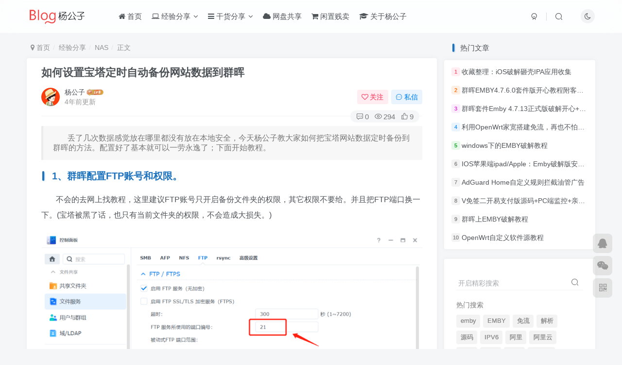

--- FILE ---
content_type: text/html; charset=UTF-8
request_url: https://www.hiir.cn:12580/1971.html
body_size: 16764
content:
<!DOCTYPE HTML>
<html lang="zh-CN">
<head>
	<meta charset="UTF-8">
	<link rel="dns-prefetch" href="//apps.bdimg.com">
	<meta http-equiv="X-UA-Compatible" content="IE=edge,chrome=1">
	<meta name="viewport" content="width=device-width, initial-scale=1.0, user-scalable=0, minimum-scale=1.0, maximum-scale=0.0, viewport-fit=cover">
	<meta http-equiv="Cache-Control" content="no-transform" />
	<meta http-equiv="Cache-Control" content="no-siteapp" />
	<meta name='robots' content='max-image-preview:large' />
<title>如何设置宝塔定时自动备份网站数据到群晖-杨公子的博客</title><meta name="keywords" content="NAS,干货教程,网站">
<meta name="description" content="丢了几次数据感觉放在哪里都没有放在本地安全，今天杨公子教大家如何把宝塔网站数据定时备份到群晖的方法。配置好了基本就可以一劳永逸了；下面开始教程。 1、群晖配置FTP账号和权限。 不会的去网上找教程，这里建议FTP账号只开启备份文件夹的权限，其它权限不要给。并且把FTP端口换一下。(宝塔被黑了话，也只有当前文件夹的权限，不会造成大损失。) 2、宝塔安装FTP服务空间 进宝塔软件商店安装FTP服务空间">
<link rel="canonical" href="https://www.hiir.cn:12580/1971.html" /><link rel='stylesheet' id='wp-block-library-css' href='https://www.hiir.cn:12580/wp-includes/css/dist/block-library/style.min.css?ver=6.1' type='text/css' media='all' />
<link rel='stylesheet' id='classic-theme-styles-css' href='https://www.hiir.cn:12580/wp-includes/css/classic-themes.min.css?ver=1' type='text/css' media='all' />
<style id='global-styles-inline-css' type='text/css'>
body{--wp--preset--color--black: #000000;--wp--preset--color--cyan-bluish-gray: #abb8c3;--wp--preset--color--white: #ffffff;--wp--preset--color--pale-pink: #f78da7;--wp--preset--color--vivid-red: #cf2e2e;--wp--preset--color--luminous-vivid-orange: #ff6900;--wp--preset--color--luminous-vivid-amber: #fcb900;--wp--preset--color--light-green-cyan: #7bdcb5;--wp--preset--color--vivid-green-cyan: #00d084;--wp--preset--color--pale-cyan-blue: #8ed1fc;--wp--preset--color--vivid-cyan-blue: #0693e3;--wp--preset--color--vivid-purple: #9b51e0;--wp--preset--gradient--vivid-cyan-blue-to-vivid-purple: linear-gradient(135deg,rgba(6,147,227,1) 0%,rgb(155,81,224) 100%);--wp--preset--gradient--light-green-cyan-to-vivid-green-cyan: linear-gradient(135deg,rgb(122,220,180) 0%,rgb(0,208,130) 100%);--wp--preset--gradient--luminous-vivid-amber-to-luminous-vivid-orange: linear-gradient(135deg,rgba(252,185,0,1) 0%,rgba(255,105,0,1) 100%);--wp--preset--gradient--luminous-vivid-orange-to-vivid-red: linear-gradient(135deg,rgba(255,105,0,1) 0%,rgb(207,46,46) 100%);--wp--preset--gradient--very-light-gray-to-cyan-bluish-gray: linear-gradient(135deg,rgb(238,238,238) 0%,rgb(169,184,195) 100%);--wp--preset--gradient--cool-to-warm-spectrum: linear-gradient(135deg,rgb(74,234,220) 0%,rgb(151,120,209) 20%,rgb(207,42,186) 40%,rgb(238,44,130) 60%,rgb(251,105,98) 80%,rgb(254,248,76) 100%);--wp--preset--gradient--blush-light-purple: linear-gradient(135deg,rgb(255,206,236) 0%,rgb(152,150,240) 100%);--wp--preset--gradient--blush-bordeaux: linear-gradient(135deg,rgb(254,205,165) 0%,rgb(254,45,45) 50%,rgb(107,0,62) 100%);--wp--preset--gradient--luminous-dusk: linear-gradient(135deg,rgb(255,203,112) 0%,rgb(199,81,192) 50%,rgb(65,88,208) 100%);--wp--preset--gradient--pale-ocean: linear-gradient(135deg,rgb(255,245,203) 0%,rgb(182,227,212) 50%,rgb(51,167,181) 100%);--wp--preset--gradient--electric-grass: linear-gradient(135deg,rgb(202,248,128) 0%,rgb(113,206,126) 100%);--wp--preset--gradient--midnight: linear-gradient(135deg,rgb(2,3,129) 0%,rgb(40,116,252) 100%);--wp--preset--duotone--dark-grayscale: url('#wp-duotone-dark-grayscale');--wp--preset--duotone--grayscale: url('#wp-duotone-grayscale');--wp--preset--duotone--purple-yellow: url('#wp-duotone-purple-yellow');--wp--preset--duotone--blue-red: url('#wp-duotone-blue-red');--wp--preset--duotone--midnight: url('#wp-duotone-midnight');--wp--preset--duotone--magenta-yellow: url('#wp-duotone-magenta-yellow');--wp--preset--duotone--purple-green: url('#wp-duotone-purple-green');--wp--preset--duotone--blue-orange: url('#wp-duotone-blue-orange');--wp--preset--font-size--small: 13px;--wp--preset--font-size--medium: 20px;--wp--preset--font-size--large: 36px;--wp--preset--font-size--x-large: 42px;}.has-black-color{color: var(--wp--preset--color--black) !important;}.has-cyan-bluish-gray-color{color: var(--wp--preset--color--cyan-bluish-gray) !important;}.has-white-color{color: var(--wp--preset--color--white) !important;}.has-pale-pink-color{color: var(--wp--preset--color--pale-pink) !important;}.has-vivid-red-color{color: var(--wp--preset--color--vivid-red) !important;}.has-luminous-vivid-orange-color{color: var(--wp--preset--color--luminous-vivid-orange) !important;}.has-luminous-vivid-amber-color{color: var(--wp--preset--color--luminous-vivid-amber) !important;}.has-light-green-cyan-color{color: var(--wp--preset--color--light-green-cyan) !important;}.has-vivid-green-cyan-color{color: var(--wp--preset--color--vivid-green-cyan) !important;}.has-pale-cyan-blue-color{color: var(--wp--preset--color--pale-cyan-blue) !important;}.has-vivid-cyan-blue-color{color: var(--wp--preset--color--vivid-cyan-blue) !important;}.has-vivid-purple-color{color: var(--wp--preset--color--vivid-purple) !important;}.has-black-background-color{background-color: var(--wp--preset--color--black) !important;}.has-cyan-bluish-gray-background-color{background-color: var(--wp--preset--color--cyan-bluish-gray) !important;}.has-white-background-color{background-color: var(--wp--preset--color--white) !important;}.has-pale-pink-background-color{background-color: var(--wp--preset--color--pale-pink) !important;}.has-vivid-red-background-color{background-color: var(--wp--preset--color--vivid-red) !important;}.has-luminous-vivid-orange-background-color{background-color: var(--wp--preset--color--luminous-vivid-orange) !important;}.has-luminous-vivid-amber-background-color{background-color: var(--wp--preset--color--luminous-vivid-amber) !important;}.has-light-green-cyan-background-color{background-color: var(--wp--preset--color--light-green-cyan) !important;}.has-vivid-green-cyan-background-color{background-color: var(--wp--preset--color--vivid-green-cyan) !important;}.has-pale-cyan-blue-background-color{background-color: var(--wp--preset--color--pale-cyan-blue) !important;}.has-vivid-cyan-blue-background-color{background-color: var(--wp--preset--color--vivid-cyan-blue) !important;}.has-vivid-purple-background-color{background-color: var(--wp--preset--color--vivid-purple) !important;}.has-black-border-color{border-color: var(--wp--preset--color--black) !important;}.has-cyan-bluish-gray-border-color{border-color: var(--wp--preset--color--cyan-bluish-gray) !important;}.has-white-border-color{border-color: var(--wp--preset--color--white) !important;}.has-pale-pink-border-color{border-color: var(--wp--preset--color--pale-pink) !important;}.has-vivid-red-border-color{border-color: var(--wp--preset--color--vivid-red) !important;}.has-luminous-vivid-orange-border-color{border-color: var(--wp--preset--color--luminous-vivid-orange) !important;}.has-luminous-vivid-amber-border-color{border-color: var(--wp--preset--color--luminous-vivid-amber) !important;}.has-light-green-cyan-border-color{border-color: var(--wp--preset--color--light-green-cyan) !important;}.has-vivid-green-cyan-border-color{border-color: var(--wp--preset--color--vivid-green-cyan) !important;}.has-pale-cyan-blue-border-color{border-color: var(--wp--preset--color--pale-cyan-blue) !important;}.has-vivid-cyan-blue-border-color{border-color: var(--wp--preset--color--vivid-cyan-blue) !important;}.has-vivid-purple-border-color{border-color: var(--wp--preset--color--vivid-purple) !important;}.has-vivid-cyan-blue-to-vivid-purple-gradient-background{background: var(--wp--preset--gradient--vivid-cyan-blue-to-vivid-purple) !important;}.has-light-green-cyan-to-vivid-green-cyan-gradient-background{background: var(--wp--preset--gradient--light-green-cyan-to-vivid-green-cyan) !important;}.has-luminous-vivid-amber-to-luminous-vivid-orange-gradient-background{background: var(--wp--preset--gradient--luminous-vivid-amber-to-luminous-vivid-orange) !important;}.has-luminous-vivid-orange-to-vivid-red-gradient-background{background: var(--wp--preset--gradient--luminous-vivid-orange-to-vivid-red) !important;}.has-very-light-gray-to-cyan-bluish-gray-gradient-background{background: var(--wp--preset--gradient--very-light-gray-to-cyan-bluish-gray) !important;}.has-cool-to-warm-spectrum-gradient-background{background: var(--wp--preset--gradient--cool-to-warm-spectrum) !important;}.has-blush-light-purple-gradient-background{background: var(--wp--preset--gradient--blush-light-purple) !important;}.has-blush-bordeaux-gradient-background{background: var(--wp--preset--gradient--blush-bordeaux) !important;}.has-luminous-dusk-gradient-background{background: var(--wp--preset--gradient--luminous-dusk) !important;}.has-pale-ocean-gradient-background{background: var(--wp--preset--gradient--pale-ocean) !important;}.has-electric-grass-gradient-background{background: var(--wp--preset--gradient--electric-grass) !important;}.has-midnight-gradient-background{background: var(--wp--preset--gradient--midnight) !important;}.has-small-font-size{font-size: var(--wp--preset--font-size--small) !important;}.has-medium-font-size{font-size: var(--wp--preset--font-size--medium) !important;}.has-large-font-size{font-size: var(--wp--preset--font-size--large) !important;}.has-x-large-font-size{font-size: var(--wp--preset--font-size--x-large) !important;}
.wp-block-navigation a:where(:not(.wp-element-button)){color: inherit;}
:where(.wp-block-columns.is-layout-flex){gap: 2em;}
.wp-block-pullquote{font-size: 1.5em;line-height: 1.6;}
</style>
<link rel='stylesheet' id='_bootstrap-css' href='https://www.hiir.cn:12580/wp-content/themes/zibll%20V6.5/css/bootstrap.min.css?ver=6.5' type='text/css' media='all' />
<link rel='stylesheet' id='_fontawesome-css' href='https://www.hiir.cn:12580/wp-content/themes/zibll%20V6.5/css/font-awesome.min.css?ver=6.5' type='text/css' media='all' />
<link rel='stylesheet' id='_main-css' href='https://www.hiir.cn:12580/wp-content/themes/zibll%20V6.5/css/main.min.css?ver=6.5' type='text/css' media='all' />
<script type='text/javascript' src='https://www.hiir.cn:12580/wp-content/themes/zibll%20V6.5/js/libs/jquery.min.js?ver=6.5' id='jquery-js'></script>
<link rel='shortcut icon' href='https://www.hiir.cn:12580/wp-content/uploads/2022/07/favicon.png'><link rel='icon' href='https://www.hiir.cn:12580/wp-content/uploads/2022/07/favicon.png'><link rel='apple-touch-icon-precomposed' href='https://www.hiir.cn:12580/wp-content/uploads/2022/07/favicon.png'><meta name='msapplication-TileImage' content='https://www.hiir.cn:12580/wp-content/uploads/2022/07/favicon.png'><style>:root{--theme-color:#1e73be;--focus-shadow-color:rgba(30,115,190,.4);--focus-color-opacity1:rgba(30,115,190,.1);--main-radius:4px;--mian-max-width:1200px;}.article-content p{text-indent:30px}.enlighter-default .enlighter{max-height:400px;overflow-y:auto !important;}.enlighter-toolbar{display:none !important;}@media (max-width:640px) {
		.meta-right .meta-view{
			display: unset !important;
		}
	}</style><meta name='apple-mobile-web-app-title' content='杨公子的博客'><!--[if IE]><script src="https://www.hiir.cn:12580/wp-content/themes/zibll%20V6.5/js/libs/html5.min.js"></script><![endif]-->	</head>
<body class="post-template-default single single-post postid-1971 single-format-standard white-theme nav-fixed site-layout-2">
		    <header class="header header-layout-1">
        <nav class="navbar navbar-top center">
            <div class="container-fluid container-header">
                <div class="navbar-header">
			<div class="navbar-brand"><a class="navbar-logo" href="https://www.hiir.cn:12580" title="杨公子的博客"><img src="https://www.hiir.cn:12580/wp-content/uploads/2022/07/33-4.png" switch-src="https://www.hiir.cn:12580/wp-content/uploads/2022/07/logo-1.png" alt="杨公子的博客" >
			</a></div>
			<button type="button" data-toggle-class data-target=".mobile-navbar" class="navbar-toggle"><svg class="icon em12" aria-hidden="true" data-viewBox="0 0 1024 1024" viewBox="0 0 1024 1024"><use xlink:href="#icon-menu"></use></svg></button><a class="main-search-btn navbar-toggle" href="javascript:;"><svg class="icon" aria-hidden="true"><use xlink:href="#icon-search"></use></svg></a>
		</div>                <div class="collapse navbar-collapse">
                    <ul class="nav navbar-nav"><li id="menu-item-355" class="menu-item menu-item-type-custom menu-item-object-custom menu-item-home menu-item-355"><a href="https://www.hiir.cn:12580/"><i class="fa fa-home" aria-hidden="true"></i> 首页</a></li>
<li id="menu-item-338" class="menu-item menu-item-type-taxonomy menu-item-object-category current-post-ancestor menu-item-has-children menu-item-338"><a href="https://www.hiir.cn:12580/category/jingyan"><i class="fa fa-laptop" aria-hidden="true"></i> 经验分享</a>
<ul class="sub-menu">
	<li id="menu-item-340" class="menu-item menu-item-type-taxonomy menu-item-object-category current-post-ancestor current-menu-parent current-post-parent menu-item-340"><a href="https://www.hiir.cn:12580/category/jingyan/nas">NAS</a></li>
	<li id="menu-item-341" class="menu-item menu-item-type-taxonomy menu-item-object-category menu-item-341"><a href="https://www.hiir.cn:12580/category/jingyan/network">网络技术</a></li>
	<li id="menu-item-339" class="menu-item menu-item-type-taxonomy menu-item-object-category menu-item-339"><a href="https://www.hiir.cn:12580/category/jingyan/linux">Linux</a></li>
	<li id="menu-item-342" class="menu-item menu-item-type-taxonomy menu-item-object-category menu-item-342"><a href="https://www.hiir.cn:12580/category/jingyan/xuni">虚拟化</a></li>
	<li id="menu-item-354" class="menu-item menu-item-type-taxonomy menu-item-object-category menu-item-354"><a href="https://www.hiir.cn:12580/category/jingyan/docker">Docker</a></li>
	<li id="menu-item-1917" class="menu-item menu-item-type-taxonomy menu-item-object-category current-post-ancestor current-menu-parent current-post-parent menu-item-1917"><a href="https://www.hiir.cn:12580/category/jingyan/%e7%bd%91%e7%ab%99">网站</a></li>
</ul>
</li>
<li id="menu-item-335" class="menu-item menu-item-type-taxonomy menu-item-object-category current-post-ancestor menu-item-has-children menu-item-335"><a href="https://www.hiir.cn:12580/category/ganhuo"><i class="fa fa-bars" aria-hidden="true"></i> 干货分享</a>
<ul class="sub-menu">
	<li id="menu-item-336" class="menu-item menu-item-type-taxonomy menu-item-object-category current-post-ancestor current-menu-parent current-post-parent menu-item-336"><a href="https://www.hiir.cn:12580/category/ganhuo/jiaocheng">干货教程</a></li>
	<li id="menu-item-337" class="menu-item menu-item-type-taxonomy menu-item-object-category menu-item-337"><a href="https://www.hiir.cn:12580/category/ganhuo/yangmao">薅羊毛</a></li>
	<li id="menu-item-1919" class="menu-item menu-item-type-taxonomy menu-item-object-category menu-item-1919"><a href="https://www.hiir.cn:12580/category/ganhuo/%e8%bd%af%e4%bb%b6%e5%88%86%e4%ba%ab">软件分享</a></li>
	<li id="menu-item-352" class="menu-item menu-item-type-taxonomy menu-item-object-category menu-item-352"><a href="https://www.hiir.cn:12580/category/ganhuo/yunying">运营技巧</a></li>
	<li id="menu-item-1918" class="menu-item menu-item-type-taxonomy menu-item-object-category menu-item-1918"><a href="https://www.hiir.cn:12580/category/ganhuo/%e6%94%b6%e9%9b%86%e6%95%b4%e7%90%86">收集整理</a></li>
	<li id="menu-item-353" class="menu-item menu-item-type-taxonomy menu-item-object-category menu-item-353"><a href="https://www.hiir.cn:12580/category/ganhuo/qita">其它文章</a></li>
</ul>
</li>
<li id="menu-item-347" class="menu-item menu-item-type-custom menu-item-object-custom menu-item-347"><a href="http://4v4.hiir.cn:5244/"><i class="fa fa-cloud" aria-hidden="true"></i> 网盘共享</a></li>
<li id="menu-item-972" class="menu-item menu-item-type-custom menu-item-object-custom menu-item-972"><a href="/topics/xianzhi"><i class="fa fa-shopping-cart" aria-hidden="true"></i> 闲置贱卖</a></li>
<li id="menu-item-346" class="menu-item menu-item-type-post_type menu-item-object-post menu-item-346"><a href="https://www.hiir.cn:12580/343.html"><i class="fa fa-graduation-cap" aria-hidden="true"></i> 关于杨公子</a></li>
</ul><div class="navbar-form navbar-right hide show-nav-but" style="margin-right:-20px;"><a data-toggle-class data-target=".nav.navbar-nav" href="javascript:;" class="but"><svg class="" aria-hidden="true" data-viewBox="0 0 1024 1024" viewBox="0 0 1024 1024"><use xlink:href="#icon-menu_2"></use></svg></a></div><div class="navbar-form navbar-right"><a href="javascript:;" class="toggle-theme toggle-radius"><i class="fa fa-toggle-theme"></i></a></div><div class="navbar-form navbar-right">
					<ul class="list-inline splitters relative">
						<li><a href="javascript:;" class="btn signin-loader"><svg class="icon" aria-hidden="true" data-viewBox="50 0 924 924" viewBox="50 0 924 924"><use xlink:href="#icon-user"></use></svg></a>
							<ul class="sub-menu">
							<div class="padding-10"><div class="sub-user-box"><div class="text-center"><div class="flex jsa header-user-href"><a href="javascript:;" class="signin-loader"><div class="badg mb6 toggle-radius c-blue"><svg class="icon" aria-hidden="true" data-viewBox="50 0 924 924" viewBox="50 0 924 924"><use xlink:href="#icon-user"></use></svg></div><div class="c-blue">登录</div></a><a href="javascript:;" class="signup-loader"><div class="badg mb6 toggle-radius c-green"><svg class="icon" aria-hidden="true"><use xlink:href="#icon-signup"></use></svg></div><div class="c-green">注册</div></a><a target="_blank" href="https://www.hiir.cn:12580/user-sign-2?tab=resetpassword&redirect_to=https://www.hiir.cn:12580/1971.html"><div class="badg mb6 toggle-radius c-purple"><svg class="icon" aria-hidden="true"><use xlink:href="#icon-user_rp"></use></svg></div><div class="c-purple">找回密码</div></a></div></div></div></div>
							</ul>
						</li><li class="relative"><a class="main-search-btn btn nav-search-btn" href="javascript:;"><svg class="icon" aria-hidden="true"><use xlink:href="#icon-search"></use></svg></a></li>
					</ul>
				</div>                </div>
            </div>
        </nav>
    </header>

    <div class="mobile-header">
        <nav mini-touch="mobile-nav" touch-direction="left" class="mobile-navbar visible-xs-block scroll-y mini-scrollbar left">
            <a href="javascript:;" class="toggle-theme toggle-radius"><i class="fa fa-toggle-theme"></i></a><ul class="mobile-menus theme-box"><li class="menu-item menu-item-type-custom menu-item-object-custom menu-item-home menu-item-355"><a href="https://www.hiir.cn:12580/"><i class="fa fa-home" aria-hidden="true"></i> 首页</a></li>
<li class="menu-item menu-item-type-taxonomy menu-item-object-category current-post-ancestor menu-item-has-children menu-item-338"><a href="https://www.hiir.cn:12580/category/jingyan"><i class="fa fa-laptop" aria-hidden="true"></i> 经验分享</a>
<ul class="sub-menu">
	<li class="menu-item menu-item-type-taxonomy menu-item-object-category current-post-ancestor current-menu-parent current-post-parent menu-item-340"><a href="https://www.hiir.cn:12580/category/jingyan/nas">NAS</a></li>
	<li class="menu-item menu-item-type-taxonomy menu-item-object-category menu-item-341"><a href="https://www.hiir.cn:12580/category/jingyan/network">网络技术</a></li>
	<li class="menu-item menu-item-type-taxonomy menu-item-object-category menu-item-339"><a href="https://www.hiir.cn:12580/category/jingyan/linux">Linux</a></li>
	<li class="menu-item menu-item-type-taxonomy menu-item-object-category menu-item-342"><a href="https://www.hiir.cn:12580/category/jingyan/xuni">虚拟化</a></li>
	<li class="menu-item menu-item-type-taxonomy menu-item-object-category menu-item-354"><a href="https://www.hiir.cn:12580/category/jingyan/docker">Docker</a></li>
	<li class="menu-item menu-item-type-taxonomy menu-item-object-category current-post-ancestor current-menu-parent current-post-parent menu-item-1917"><a href="https://www.hiir.cn:12580/category/jingyan/%e7%bd%91%e7%ab%99">网站</a></li>
</ul>
</li>
<li class="menu-item menu-item-type-taxonomy menu-item-object-category current-post-ancestor menu-item-has-children menu-item-335"><a href="https://www.hiir.cn:12580/category/ganhuo"><i class="fa fa-bars" aria-hidden="true"></i> 干货分享</a>
<ul class="sub-menu">
	<li class="menu-item menu-item-type-taxonomy menu-item-object-category current-post-ancestor current-menu-parent current-post-parent menu-item-336"><a href="https://www.hiir.cn:12580/category/ganhuo/jiaocheng">干货教程</a></li>
	<li class="menu-item menu-item-type-taxonomy menu-item-object-category menu-item-337"><a href="https://www.hiir.cn:12580/category/ganhuo/yangmao">薅羊毛</a></li>
	<li class="menu-item menu-item-type-taxonomy menu-item-object-category menu-item-1919"><a href="https://www.hiir.cn:12580/category/ganhuo/%e8%bd%af%e4%bb%b6%e5%88%86%e4%ba%ab">软件分享</a></li>
	<li class="menu-item menu-item-type-taxonomy menu-item-object-category menu-item-352"><a href="https://www.hiir.cn:12580/category/ganhuo/yunying">运营技巧</a></li>
	<li class="menu-item menu-item-type-taxonomy menu-item-object-category menu-item-1918"><a href="https://www.hiir.cn:12580/category/ganhuo/%e6%94%b6%e9%9b%86%e6%95%b4%e7%90%86">收集整理</a></li>
	<li class="menu-item menu-item-type-taxonomy menu-item-object-category menu-item-353"><a href="https://www.hiir.cn:12580/category/ganhuo/qita">其它文章</a></li>
</ul>
</li>
<li class="menu-item menu-item-type-custom menu-item-object-custom menu-item-347"><a href="http://4v4.hiir.cn:5244/"><i class="fa fa-cloud" aria-hidden="true"></i> 网盘共享</a></li>
<li class="menu-item menu-item-type-custom menu-item-object-custom menu-item-972"><a href="/topics/xianzhi"><i class="fa fa-shopping-cart" aria-hidden="true"></i> 闲置贱卖</a></li>
<li class="menu-item menu-item-type-post_type menu-item-object-post menu-item-346"><a href="https://www.hiir.cn:12580/343.html"><i class="fa fa-graduation-cap" aria-hidden="true"></i> 关于杨公子</a></li>
</ul><div class="posts-nav-box" data-title="文章目录"></div><div class="sub-user-box"><div class="text-center"><div class="flex jsa header-user-href"><a href="javascript:;" class="signin-loader"><div class="badg mb6 toggle-radius c-blue"><svg class="icon" aria-hidden="true" data-viewBox="50 0 924 924" viewBox="50 0 924 924"><use xlink:href="#icon-user"></use></svg></div><div class="c-blue">登录</div></a><a href="javascript:;" class="signup-loader"><div class="badg mb6 toggle-radius c-green"><svg class="icon" aria-hidden="true"><use xlink:href="#icon-signup"></use></svg></div><div class="c-green">注册</div></a><a target="_blank" href="https://www.hiir.cn:12580/user-sign-2?tab=resetpassword&redirect_to=https://www.hiir.cn:12580/1971.html"><div class="badg mb6 toggle-radius c-purple"><svg class="icon" aria-hidden="true"><use xlink:href="#icon-user_rp"></use></svg></div><div class="c-purple">找回密码</div></a></div></div></div><div class="mobile-nav-widget"></div>        </nav>
        <div class="fixed-body" data-close=".mobile-navbar"></div>
    </div>
    <div class="container fluid-widget"></div><main role="main" class="container">
    <div class="content-wrap">
        <div class="content-layout">
            <ul class="breadcrumb">
		<li><a href="https://www.hiir.cn:12580"><i class="fa fa-map-marker"></i> 首页</a></li><li>
		<a href="https://www.hiir.cn:12580/category/jingyan">经验分享</a> </li><li> <a href="https://www.hiir.cn:12580/category/jingyan/nas">NAS</a> </li><li> 正文</li></ul><article class="article main-bg theme-box box-body radius8 main-shadow"><div class="article-header theme-box clearfix relative"><h1 class="article-title"> <a href="https://www.hiir.cn:12580/1971.html">如何设置宝塔定时自动备份网站数据到群晖</a></h1><div class="article-avatar"><div class="user-info flex ac article-avatar"><a href="https://www.hiir.cn:12580/author/1"><span class="avatar-img"><img alt="杨公子的头像-杨公子的博客" src="https://www.hiir.cn:12580/wp-content/themes/zibll%20V6.5/img/avatar-default.png" data-src="//www.hiir.cn:12580/wp-content/uploads/2022/07/微信图片_20220726192823-150x150.jpg" class="lazyload avatar avatar-id-1"></span></a><div class="user-right flex flex1 ac jsb ml10"><div class="flex1"><name class="flex ac flex1"><a class="display-name text-ellipsis " href="https://www.hiir.cn:12580/author/1">杨公子</a><img  class="lazyload img-icon ml3" src="https://www.hiir.cn:12580/wp-content/themes/zibll%20V6.5/img/thumbnail-null.svg" data-src="https://www.hiir.cn:12580/wp-content/themes/zibll%20V6.5/img/user-level-6.png" data-toggle="tooltip" title="LV6" alt="LV6"></name><div class="px12-sm muted-2-color text-ellipsis"><span data-toggle="tooltip" data-placement="bottom" title="2022年11月09日 17:47发布">4年前更新</span></div></div><div class="flex0 user-action"><a href="javascript:;" class="px12-sm ml10 follow but c-red signin-loader" data-pid="1"><count><i class="fa fa-heart-o mr3" aria-hidden="true"></i>关注</count></a><a class="signin-loader ml6 but c-blue px12-sm" href="javascript:;"><svg class="icon" aria-hidden="true"><use xlink:href="#icon-private"></use></svg>私信</a></div></div></div><div class="relative"><i class="line-form-line"></i><div class="flex ac single-metabox abs-right"><div class="post-metas"><item class="meta-comm"><a data-toggle="tooltip" title="去评论" href="javascript:(scrollTo('#comments',-50));"><svg class="icon" aria-hidden="true"><use xlink:href="#icon-comment"></use></svg>0</a></item><item class="meta-view"><svg class="icon" aria-hidden="true"><use xlink:href="#icon-view"></use></svg>294</item><item class="meta-like"><svg class="icon" aria-hidden="true"><use xlink:href="#icon-like"></use></svg>9</item></div><div class="clearfix ml6"></div></div></div></div></div>    <div class="article-content">
                        <div data-nav="posts"class="theme-box wp-posts-content">
            
<blockquote class="wp-block-quote"><p>丢了几次数据感觉放在哪里都没有放在本地安全，今天杨公子教大家如何把宝塔网站数据定时备份到群晖的方法。配置好了基本就可以一劳永逸了；下面开始教程。</p></blockquote>



<h1 class="wp-block-zibllblock-biaoti title-theme">1、群晖配置FTP账号和权限。</h1>



<p>不会的去网上找教程，这里建议FTP账号只开启备份文件夹的权限，其它权限不要给。并且把FTP端口换一下。(宝塔被黑了话，也只有当前文件夹的权限，不会造成大损失。)</p>


<div class="wp-block-image">
<figure class="aligncenter size-large"><img alt="图片[1]-如何设置宝塔定时自动备份网站数据到群晖-杨公子的博客" decoding="async" loading="lazy" width="1024" height="660" src="https://www.hiir.cn:12580/wp-content/uploads/2022/11/586e508f161f-1-1024x660.png"  class="wp-image-1972" srcset="https://www.hiir.cn:12580/wp-content/uploads/2022/11/586e508f161f-1-1024x660.png 1024w, https://www.hiir.cn:12580/wp-content/uploads/2022/11/586e508f161f-1-300x193.png 300w, https://www.hiir.cn:12580/wp-content/uploads/2022/11/586e508f161f-1-768x495.png 768w, https://www.hiir.cn:12580/wp-content/uploads/2022/11/586e508f161f-1.png 1260w" sizes="(max-width: 1024px) 100vw, 1024px" /></figure></div>


<h1 class="wp-block-zibllblock-biaoti title-theme">2、宝塔安装FTP服务空间</h1>



<p>进宝塔软件商店安装FTP服务空间，然后选择设置，配置好群晖的FTP信息。如下：</p>


<div class="wp-block-image">
<figure class="aligncenter size-large"><img alt="图片[2]-如何设置宝塔定时自动备份网站数据到群晖-杨公子的博客" decoding="async" loading="lazy" width="1024" height="415" src="https://www.hiir.cn:12580/wp-content/uploads/2022/11/4a47a0db6e60-3-1024x415.png"  class="wp-image-1973" srcset="https://www.hiir.cn:12580/wp-content/uploads/2022/11/4a47a0db6e60-3-1024x415.png 1024w, https://www.hiir.cn:12580/wp-content/uploads/2022/11/4a47a0db6e60-3-300x122.png 300w, https://www.hiir.cn:12580/wp-content/uploads/2022/11/4a47a0db6e60-3-768x311.png 768w, https://www.hiir.cn:12580/wp-content/uploads/2022/11/4a47a0db6e60-3.png 1290w" sizes="(max-width: 1024px) 100vw, 1024px" /><figcaption>先安装软件</figcaption></figure></div>

<div class="wp-block-image">
<figure class="aligncenter size-full"><img alt="图片[3]-如何设置宝塔定时自动备份网站数据到群晖-杨公子的博客" decoding="async" loading="lazy" width="872" height="498" src="https://www.hiir.cn:12580/wp-content/uploads/2022/11/8266e4bfeda1-3.png"  class="wp-image-1974" srcset="https://www.hiir.cn:12580/wp-content/uploads/2022/11/8266e4bfeda1-3.png 872w, https://www.hiir.cn:12580/wp-content/uploads/2022/11/8266e4bfeda1-3-300x171.png 300w, https://www.hiir.cn:12580/wp-content/uploads/2022/11/8266e4bfeda1-3-768x439.png 768w" sizes="(max-width: 872px) 100vw, 872px" /><figcaption>再配置群晖刚才设置的账号密码</figcaption></figure></div>


<h1 class="wp-block-zibllblock-biaoti title-theme">3、配置宝塔数据库定时备份</h1>



<p>宝塔选择计划任务，类型选择备份数据库，备份到选择FTP存储空间，设置好备份失败邮件通知。再添加任务。如下：</p>


<div class="wp-block-image">
<figure class="aligncenter size-large"><img alt="图片[4]-如何设置宝塔定时自动备份网站数据到群晖-杨公子的博客" decoding="async" loading="lazy" width="1024" height="501" src="https://www.hiir.cn:12580/wp-content/uploads/2022/11/fb5c81ed3a22-2-1024x501.png"  class="wp-image-1975" srcset="https://www.hiir.cn:12580/wp-content/uploads/2022/11/fb5c81ed3a22-2-1024x501.png 1024w, https://www.hiir.cn:12580/wp-content/uploads/2022/11/fb5c81ed3a22-2-300x147.png 300w, https://www.hiir.cn:12580/wp-content/uploads/2022/11/fb5c81ed3a22-2-768x376.png 768w, https://www.hiir.cn:12580/wp-content/uploads/2022/11/fb5c81ed3a22-2.png 1290w" sizes="(max-width: 1024px) 100vw, 1024px" /></figure></div>


<h1 class="wp-block-zibllblock-biaoti title-theme">4、配置宝塔网站定时备份</h1>



<p>宝塔选择计划任务，类型选择备份网站。设置同上。</p>


<div class="wp-block-image">
<figure class="aligncenter size-large"><img alt="图片[5]-如何设置宝塔定时自动备份网站数据到群晖-杨公子的博客" decoding="async" loading="lazy" width="1024" height="620" src="https://www.hiir.cn:12580/wp-content/uploads/2022/11/10fb15c77258-2-1024x620.png"  class="wp-image-1976" srcset="https://www.hiir.cn:12580/wp-content/uploads/2022/11/10fb15c77258-2-1024x620.png 1024w, https://www.hiir.cn:12580/wp-content/uploads/2022/11/10fb15c77258-2-300x182.png 300w, https://www.hiir.cn:12580/wp-content/uploads/2022/11/10fb15c77258-2-768x465.png 768w, https://www.hiir.cn:12580/wp-content/uploads/2022/11/10fb15c77258-2.png 1234w" sizes="(max-width: 1024px) 100vw, 1024px" /></figure></div>


<h1 class="wp-block-zibllblock-biaoti title-theme">5、验证配置</h1>



<p>添加好任务后。手动执行一次，查看日志是否成功。</p>


<div class="wp-block-image">
<figure class="aligncenter size-full"><img alt="图片[6]-如何设置宝塔定时自动备份网站数据到群晖-杨公子的博客" decoding="async" loading="lazy" width="882" height="618" src="https://www.hiir.cn:12580/wp-content/uploads/2022/11/602e8f042f46-2.png"  class="wp-image-1977" srcset="https://www.hiir.cn:12580/wp-content/uploads/2022/11/602e8f042f46-2.png 882w, https://www.hiir.cn:12580/wp-content/uploads/2022/11/602e8f042f46-2-300x210.png 300w, https://www.hiir.cn:12580/wp-content/uploads/2022/11/602e8f042f46-2-768x538.png 768w" sizes="(max-width: 882px) 100vw, 882px" /><figcaption>网站提示备份成功</figcaption></figure></div>

<div class="wp-block-image">
<figure class="aligncenter size-full"><img alt="图片[7]-如何设置宝塔定时自动备份网站数据到群晖-杨公子的博客" decoding="async" loading="lazy" width="869" height="608" src="https://www.hiir.cn:12580/wp-content/uploads/2022/11/9eb9cd58b9ea-3.png"  class="wp-image-1978" srcset="https://www.hiir.cn:12580/wp-content/uploads/2022/11/9eb9cd58b9ea-3.png 869w, https://www.hiir.cn:12580/wp-content/uploads/2022/11/9eb9cd58b9ea-3-300x210.png 300w, https://www.hiir.cn:12580/wp-content/uploads/2022/11/9eb9cd58b9ea-3-768x537.png 768w" sizes="(max-width: 869px) 100vw, 869px" /><figcaption>数据库提示备份成功</figcaption></figure></div>


<h1 class="wp-block-zibllblock-biaoti title-theme">6、如上基本就配置好了打开群晖查看文件。</h1>


<div class="wp-block-image">
<figure class="aligncenter size-large"><img alt="图片[8]-如何设置宝塔定时自动备份网站数据到群晖-杨公子的博客" decoding="async" loading="lazy" width="1024" height="261" src="https://www.hiir.cn:12580/wp-content/uploads/2022/11/7afbb1602613-1-1024x261.png"  class="wp-image-1979" srcset="https://www.hiir.cn:12580/wp-content/uploads/2022/11/7afbb1602613-1-1024x261.png 1024w, https://www.hiir.cn:12580/wp-content/uploads/2022/11/7afbb1602613-1-300x76.png 300w, https://www.hiir.cn:12580/wp-content/uploads/2022/11/7afbb1602613-1-768x196.png 768w, https://www.hiir.cn:12580/wp-content/uploads/2022/11/7afbb1602613-1.png 1127w" sizes="(max-width: 1024px) 100vw, 1024px" /></figure></div>


<p>教程完成！</p>
                    </div>
        <div class="em09 muted-3-color"><div><span>©</span> 版权声明</div><div class="posts-copyright">文章版权归作者所有，未经允许请勿转载。</div></div><div class="text-center theme-box muted-3-color box-body separator em09">THE END</div><div class="theme-box article-tags"><a class="but ml6 radius c-blue" title="查看更多分类文章" href="https://www.hiir.cn:12580/category/jingyan/nas"><i class="fa fa-folder-open-o" aria-hidden="true"></i>NAS</a><a class="but ml6 radius c-yellow" title="查看更多分类文章" href="https://www.hiir.cn:12580/category/ganhuo/jiaocheng"><i class="fa fa-folder-open-o" aria-hidden="true"></i>干货教程</a><a class="but ml6 radius c-green" title="查看更多分类文章" href="https://www.hiir.cn:12580/category/jingyan/%e7%bd%91%e7%ab%99"><i class="fa fa-folder-open-o" aria-hidden="true"></i>网站</a><br></div>    </div>
    <div class="text-center muted-3-color box-body em09">喜欢就支持一下吧</div><div class="text-center post-actions"><a href="javascript:;" data-action="like" class="action action-like" data-pid="1971"><svg class="icon" aria-hidden="true"><use xlink:href="#icon-like"></use></svg><text>点赞</text><count>9</count></a><span class="hover-show dropup action action-share">
        <svg class="icon" aria-hidden="true"><use xlink:href="#icon-share"></use></svg><text>分享</text><div class="zib-widget hover-show-con share-button dropdown-menu"><div><a class="share-btn qzone"  target="_blank" title="QQ空间" href="https://sns.qzone.qq.com/cgi-bin/qzshare/cgi_qzshare_onekey?url=https://www.hiir.cn:12580/1971.html&#38;title=如何设置宝塔定时自动备份网站数据到群晖-杨公子的博客&#38;pics=https://www.hiir.cn:12580/wp-content/uploads/2022/11/a5f89d483b80.png&#38;summary=丢了几次数据感觉放在哪里都没有放在本地安全，今天杨公子教大家如何把宝塔网站数据定时备份到群晖的方法。配置好了基本就可以一劳永逸了；下面开始教程。 1、群晖配置FTP账号和权限。 不会的去网上找教程，这里建议FTP账号只开启备份文件夹的权限，其它权限不要给。并且把FTP端口换一下。(宝塔被黑了话，也只有当前文件夹的权限，不会造成大损..."><icon><svg class="icon" aria-hidden="true"><use xlink:href="#icon-qzone-color"></use></svg></icon><text>QQ空间<text></a><a class="share-btn weibo"  target="_blank" title="微博" href="https://service.weibo.com/share/share.php?url=https://www.hiir.cn:12580/1971.html&#38;title=如何设置宝塔定时自动备份网站数据到群晖-杨公子的博客&#38;pic=https://www.hiir.cn:12580/wp-content/uploads/2022/11/a5f89d483b80.png&#38;searchPic=false"><icon><svg class="icon" aria-hidden="true"><use xlink:href="#icon-weibo-color"></use></svg></icon><text>微博<text></a><a class="share-btn qq"  target="_blank" title="QQ好友" href="https://connect.qq.com/widget/shareqq/index.html?url=https://www.hiir.cn:12580/1971.html&#38;title=如何设置宝塔定时自动备份网站数据到群晖-杨公子的博客&#38;pics=https://www.hiir.cn:12580/wp-content/uploads/2022/11/a5f89d483b80.png&#38;desc=丢了几次数据感觉放在哪里都没有放在本地安全，今天杨公子教大家如何把宝塔网站数据定时备份到群晖的方法。配置好了基本就可以一劳永逸了；下面开始教程。 1、群晖配置FTP账号和权限。 不会的去网上找教程，这里建议FTP账号只开启备份文件夹的权限，其它权限不要给。并且把FTP端口换一下。(宝塔被黑了话，也只有当前文件夹的权限，不会造成大损..."><icon><svg class="icon" aria-hidden="true"><use xlink:href="#icon-qq-color"></use></svg></icon><text>QQ好友<text></a><a class="share-btn poster" poster-share="1971" title="海报分享" href="javascript:;"><icon><svg class="icon" aria-hidden="true"><use xlink:href="#icon-poster-color"></use></svg></icon><text>海报分享<text></a><a class="share-btn copy" data-clipboard-text="https://www.hiir.cn:12580/1971.html" data-clipboard-tag="链接" title="复制链接" href="javascript:;"><icon><svg class="icon" aria-hidden="true"><use xlink:href="#icon-copy-color"></use></svg></icon><text>复制链接<text></a></div></div></span><a href="javascript:;" class="action action-favorite signin-loader" data-pid="1971"><svg class="icon" aria-hidden="true"><use xlink:href="#icon-favorite"></use></svg><text>收藏</text><count></count></a></div></article><div class="theme-box relates relates-thumb">
            <div class="box-body notop">
                <div class="title-theme">相关推荐</div>
            </div><div class="zib-widget"><div class="swiper-container swiper-scroll"><div class="swiper-wrapper"><div class="swiper-slide mr10"><a href="https://www.hiir.cn:12580/1127.html"><div class="graphic hover-zoom-img mb10 style-3" style="padding-bottom: 70%!important;"><img class="lazyload fit-cover"  alt="群晖EMBY4.7.6.0套件版开心教程附客户端-杨公子的博客" data-src="https://www.hiir.cn:12580/wp-content/uploads/2022/08/134ce63057f0-300x205.jpg" src="https://www.hiir.cn:12580/wp-content/themes/zibll%20V6.5/img/thumbnail.svg"><div class="abs-center left-bottom graphic-text text-ellipsis">群晖EMBY4.7.6.0套件版开心教程附客户端</div><div class="abs-center left-bottom graphic-text"><div class="em09 opacity8">群晖EMBY4.7.6.0套件版开心教程附客户端</div><div class="px12 opacity8 mt6"><item>4年前</item><item class="pull-right"><svg class="icon" aria-hidden="true"><use xlink:href="#icon-view"></use></svg> 8455</item></div></div></div></a></div><div class="swiper-slide mr10"><a href="https://www.hiir.cn:12580/2216.html"><div class="graphic hover-zoom-img mb10 style-3" style="padding-bottom: 70%!important;"><img class="lazyload fit-cover"  alt="群晖套件Emby 4.7.13正式版破解开心+适用Linux各类系统-杨公子的博客" data-src="https://www.hiir.cn:12580/wp-content/uploads/2022/08/33768e6a8977-1.jpg" src="https://www.hiir.cn:12580/wp-content/themes/zibll%20V6.5/img/thumbnail.svg"><div class="abs-center left-bottom graphic-text text-ellipsis">群晖套件Emby 4.7.13正式版破解开心+适用Linux各类系统</div><div class="abs-center left-bottom graphic-text"><div class="em09 opacity8">群晖套件Emby 4.7.13正式版破解开心+适用Linux各类系统</div><div class="px12 opacity8 mt6"><item>4年前</item><item class="pull-right"><svg class="icon" aria-hidden="true"><use xlink:href="#icon-view"></use></svg> 7791</item></div></div></div></a></div><div class="swiper-slide mr10"><a href="https://www.hiir.cn:12580/2460.html"><div class="graphic hover-zoom-img mb10 style-3" style="padding-bottom: 70%!important;"><img class="lazyload fit-cover"  alt="利用OpenWrt家宽搭建免流，再也不怕流量用超了-杨公子的博客" data-src="https://www.hiir.cn:12580/wp-content/uploads/2023/02/31ebc4370166-300x178.jpg" src="https://www.hiir.cn:12580/wp-content/themes/zibll%20V6.5/img/thumbnail.svg"><div class="abs-center left-bottom graphic-text text-ellipsis">利用OpenWrt家宽搭建免流，再也不怕流量用超了</div><div class="abs-center left-bottom graphic-text"><div class="em09 opacity8">利用OpenWrt家宽搭建免流，再也不怕流量用超了</div><div class="px12 opacity8 mt6"><item>3年前</item><item class="pull-right"><svg class="icon" aria-hidden="true"><use xlink:href="#icon-view"></use></svg> 7166</item></div></div></div></a></div><div class="swiper-slide mr10"><a href="https://www.hiir.cn:12580/380.html"><div class="graphic hover-zoom-img mb10 style-3" style="padding-bottom: 70%!important;"><img class="lazyload fit-cover"  alt="windows下的EMBY破解教程-杨公子的博客" data-src="https://www.hiir.cn:12580/wp-content/uploads/2022/07/image001-300x155.png" src="https://www.hiir.cn:12580/wp-content/themes/zibll%20V6.5/img/thumbnail.svg"><div class="abs-center left-bottom graphic-text text-ellipsis">windows下的EMBY破解教程</div><div class="abs-center left-bottom graphic-text"><div class="em09 opacity8">windows下的EMBY破解教程</div><div class="px12 opacity8 mt6"><item>4年前</item><item class="pull-right"><svg class="icon" aria-hidden="true"><use xlink:href="#icon-view"></use></svg> 6827</item></div></div></div></a></div><div class="swiper-slide mr10"><a href="https://www.hiir.cn:12580/1330.html"><div class="graphic hover-zoom-img mb10 style-3" style="padding-bottom: 70%!important;"><img class="lazyload fit-cover"  alt="IOS苹果端ipad/Apple：Emby破解版安装使用方法-杨公子的博客" data-src="https://www.hiir.cn:12580/wp-content/uploads/2022/09/032b2cc93686-3-300x225.jpg" src="https://www.hiir.cn:12580/wp-content/themes/zibll%20V6.5/img/thumbnail.svg"><div class="abs-center left-bottom graphic-text text-ellipsis">IOS苹果端ipad/Apple：Emby破解版安装使用方法</div><div class="abs-center left-bottom graphic-text"><div class="em09 opacity8">IOS苹果端ipad/Apple：Emby破解版安装使用方法</div><div class="px12 opacity8 mt6"><item>4年前</item><item class="pull-right"><svg class="icon" aria-hidden="true"><use xlink:href="#icon-view"></use></svg> 6756</item></div></div></div></a></div><div class="swiper-slide mr10"><a href="https://www.hiir.cn:12580/2281.html"><div class="graphic hover-zoom-img mb10 style-3" style="padding-bottom: 70%!important;"><img class="lazyload fit-cover"  alt="V免签二开易支付版源码+PC端监控+亲测微信支付宝可用可回调-杨公子的博客" data-src="https://www.hiir.cn:12580/wp-content/uploads/2023/02/4a47a0db6e60-2-300x182.png" src="https://www.hiir.cn:12580/wp-content/themes/zibll%20V6.5/img/thumbnail.svg"><div class="abs-center left-bottom graphic-text text-ellipsis">V免签二开易支付版源码+PC端监控+亲测微信支付宝可用可回调</div><div class="abs-center left-bottom graphic-text"><div class="em09 opacity8">V免签二开易支付版源码+PC端监控+亲测微信支付宝可用可回调</div><div class="px12 opacity8 mt6"><item>3年前</item><item class="pull-right"><svg class="icon" aria-hidden="true"><use xlink:href="#icon-view"></use></svg> 5894</item></div></div></div></a></div></div><div class="swiper-button-prev"></div><div class="swiper-button-next"></div></div></div></div><div class="theme-box" id="comments">
	<div class="box-body notop">
		<div class="title-theme">评论			<small>抢沙发</small></div>
	</div>

	<div class="no_webshot main-bg theme-box box-body radius8 main-shadow">
					<div class="flex ac jsb virtual-input " fixed-input="#respond"><div class="flex flex1 ac"><img alt="头像" src="https://www.hiir.cn:12580/wp-content/themes/zibll%20V6.5/img/avatar-default.png" data-src="//www.hiir.cn:12580/wp-content/themes/zibll%20V6.5/img/avatar-default.png" class="lazyload avatar avatar-id-0"><div class="text-ellipsis simulation mr10">欢迎您留下宝贵的见解！</div></div><span class="but c-blue">提交</span></div>			<div id="respond" class="mobile-fixed">
				<div class="fixed-body"></div>
				<form id="commentform">
					<div class="flex ac">
						<div class="comt-title text-center flex0 mr10">
							<div class="comt-avatar mb10"><img alt="头像" src="https://www.hiir.cn:12580/wp-content/themes/zibll%20V6.5/img/avatar-default.png" data-src="//www.hiir.cn:12580/wp-content/themes/zibll%20V6.5/img/avatar-default.png" class="lazyload avatar avatar-id-0"></div><p class="" data-toggle-class="open" data-target="#comment-user-info" data-toggle="tooltip" title="填写用户信息">昵称</p>						</div>
						<div class="comt-box grow1">
							<div class="action-text mb10 em09 muted-2-color"></div>
							<textarea placeholder="欢迎您留下宝贵的见解！" autoheight="true" maxheight="188" class="form-control grin" name="comment" id="comment" cols="100%" rows="4" tabindex="1" onkeydown="if(event.ctrlKey&amp;&amp;event.keyCode==13){document.getElementById('submit').click();return false};"></textarea>
														<div class="comt-ctrl relative">
								<div class="comt-tips">
									<input type='hidden' name='comment_post_ID' value='1971' id='comment_post_ID' />
<input type='hidden' name='comment_parent' id='comment_parent' value='0' />
								</div>
								<div class="comt-tips-right pull-right">
									<a class="but c-red" id="cancel-comment-reply-link" href="javascript:;">取消</a>
									<button class="but c-blue pw-1em" name="submit" id="submit" tabindex="5">提交评论</button>
								</div>
								<div class="comt-tips-left">
									<span class="dropup relative" id="comment-user-info" require_name_email="true"><a class="but mr6" data-toggle-class="open" data-target="#comment-user-info" href="javascript:;"><i class="fa fa-fw fa-user"></i><span class="hide-sm">昵称</span></a><div class="dropdown-menu box-body" style="width:250px;"><div class="mb20"><p>请填写用户信息：</p><ul><li class="line-form mb10"><input type="text" name="author" class="line-form-input" tabindex="1" value="" placeholder=""><div class="scale-placeholder">昵称(必填)</div><div class="abs-right muted-color"><i class="fa fa-fw fa-user"></i></div><i class="line-form-line"></i></li><li class="line-form"><input type="text" name="email" class="line-form-input" tabindex="2" value="" placeholder=""><div class="scale-placeholder">邮箱(必填)</div><div class="abs-right muted-color"><i class="fa fa-fw fa-envelope-o"></i></div><i class="line-form-line"></i></li></ul></div></div></span><span class="dropup relative smilie"><a class="but btn-input-expand input-smilie mr6" href="javascript:;"><i class="fa fa-fw fa-smile-o"></i><span class="hide-sm">表情</span></a><div class="dropdown-menu"><div class="dropdown-smilie scroll-y mini-scrollbar"><a class="smilie-icon" href="javascript:;" data-smilie="aoman"><img class="lazyload" data-src="https://www.hiir.cn:12580/wp-content/themes/zibll%20V6.5/img/smilies/aoman.gif" alt="[aoman]" /></a><a class="smilie-icon" href="javascript:;" data-smilie="baiyan"><img class="lazyload" data-src="https://www.hiir.cn:12580/wp-content/themes/zibll%20V6.5/img/smilies/baiyan.gif" alt="[baiyan]" /></a><a class="smilie-icon" href="javascript:;" data-smilie="bishi"><img class="lazyload" data-src="https://www.hiir.cn:12580/wp-content/themes/zibll%20V6.5/img/smilies/bishi.gif" alt="[bishi]" /></a><a class="smilie-icon" href="javascript:;" data-smilie="bizui"><img class="lazyload" data-src="https://www.hiir.cn:12580/wp-content/themes/zibll%20V6.5/img/smilies/bizui.gif" alt="[bizui]" /></a><a class="smilie-icon" href="javascript:;" data-smilie="cahan"><img class="lazyload" data-src="https://www.hiir.cn:12580/wp-content/themes/zibll%20V6.5/img/smilies/cahan.gif" alt="[cahan]" /></a><a class="smilie-icon" href="javascript:;" data-smilie="ciya"><img class="lazyload" data-src="https://www.hiir.cn:12580/wp-content/themes/zibll%20V6.5/img/smilies/ciya.gif" alt="[ciya]" /></a><a class="smilie-icon" href="javascript:;" data-smilie="dabing"><img class="lazyload" data-src="https://www.hiir.cn:12580/wp-content/themes/zibll%20V6.5/img/smilies/dabing.gif" alt="[dabing]" /></a><a class="smilie-icon" href="javascript:;" data-smilie="daku"><img class="lazyload" data-src="https://www.hiir.cn:12580/wp-content/themes/zibll%20V6.5/img/smilies/daku.gif" alt="[daku]" /></a><a class="smilie-icon" href="javascript:;" data-smilie="deyi"><img class="lazyload" data-src="https://www.hiir.cn:12580/wp-content/themes/zibll%20V6.5/img/smilies/deyi.gif" alt="[deyi]" /></a><a class="smilie-icon" href="javascript:;" data-smilie="doge"><img class="lazyload" data-src="https://www.hiir.cn:12580/wp-content/themes/zibll%20V6.5/img/smilies/doge.gif" alt="[doge]" /></a><a class="smilie-icon" href="javascript:;" data-smilie="fadai"><img class="lazyload" data-src="https://www.hiir.cn:12580/wp-content/themes/zibll%20V6.5/img/smilies/fadai.gif" alt="[fadai]" /></a><a class="smilie-icon" href="javascript:;" data-smilie="fanu"><img class="lazyload" data-src="https://www.hiir.cn:12580/wp-content/themes/zibll%20V6.5/img/smilies/fanu.gif" alt="[fanu]" /></a><a class="smilie-icon" href="javascript:;" data-smilie="fendou"><img class="lazyload" data-src="https://www.hiir.cn:12580/wp-content/themes/zibll%20V6.5/img/smilies/fendou.gif" alt="[fendou]" /></a><a class="smilie-icon" href="javascript:;" data-smilie="ganga"><img class="lazyload" data-src="https://www.hiir.cn:12580/wp-content/themes/zibll%20V6.5/img/smilies/ganga.gif" alt="[ganga]" /></a><a class="smilie-icon" href="javascript:;" data-smilie="guzhang"><img class="lazyload" data-src="https://www.hiir.cn:12580/wp-content/themes/zibll%20V6.5/img/smilies/guzhang.gif" alt="[guzhang]" /></a><a class="smilie-icon" href="javascript:;" data-smilie="haixiu"><img class="lazyload" data-src="https://www.hiir.cn:12580/wp-content/themes/zibll%20V6.5/img/smilies/haixiu.gif" alt="[haixiu]" /></a><a class="smilie-icon" href="javascript:;" data-smilie="hanxiao"><img class="lazyload" data-src="https://www.hiir.cn:12580/wp-content/themes/zibll%20V6.5/img/smilies/hanxiao.gif" alt="[hanxiao]" /></a><a class="smilie-icon" href="javascript:;" data-smilie="zuohengheng"><img class="lazyload" data-src="https://www.hiir.cn:12580/wp-content/themes/zibll%20V6.5/img/smilies/zuohengheng.gif" alt="[zuohengheng]" /></a><a class="smilie-icon" href="javascript:;" data-smilie="zhuakuang"><img class="lazyload" data-src="https://www.hiir.cn:12580/wp-content/themes/zibll%20V6.5/img/smilies/zhuakuang.gif" alt="[zhuakuang]" /></a><a class="smilie-icon" href="javascript:;" data-smilie="zhouma"><img class="lazyload" data-src="https://www.hiir.cn:12580/wp-content/themes/zibll%20V6.5/img/smilies/zhouma.gif" alt="[zhouma]" /></a><a class="smilie-icon" href="javascript:;" data-smilie="zhemo"><img class="lazyload" data-src="https://www.hiir.cn:12580/wp-content/themes/zibll%20V6.5/img/smilies/zhemo.gif" alt="[zhemo]" /></a><a class="smilie-icon" href="javascript:;" data-smilie="zhayanjian"><img class="lazyload" data-src="https://www.hiir.cn:12580/wp-content/themes/zibll%20V6.5/img/smilies/zhayanjian.gif" alt="[zhayanjian]" /></a><a class="smilie-icon" href="javascript:;" data-smilie="zaijian"><img class="lazyload" data-src="https://www.hiir.cn:12580/wp-content/themes/zibll%20V6.5/img/smilies/zaijian.gif" alt="[zaijian]" /></a><a class="smilie-icon" href="javascript:;" data-smilie="yun"><img class="lazyload" data-src="https://www.hiir.cn:12580/wp-content/themes/zibll%20V6.5/img/smilies/yun.gif" alt="[yun]" /></a><a class="smilie-icon" href="javascript:;" data-smilie="youhengheng"><img class="lazyload" data-src="https://www.hiir.cn:12580/wp-content/themes/zibll%20V6.5/img/smilies/youhengheng.gif" alt="[youhengheng]" /></a><a class="smilie-icon" href="javascript:;" data-smilie="yiwen"><img class="lazyload" data-src="https://www.hiir.cn:12580/wp-content/themes/zibll%20V6.5/img/smilies/yiwen.gif" alt="[yiwen]" /></a><a class="smilie-icon" href="javascript:;" data-smilie="yinxian"><img class="lazyload" data-src="https://www.hiir.cn:12580/wp-content/themes/zibll%20V6.5/img/smilies/yinxian.gif" alt="[yinxian]" /></a><a class="smilie-icon" href="javascript:;" data-smilie="xu"><img class="lazyload" data-src="https://www.hiir.cn:12580/wp-content/themes/zibll%20V6.5/img/smilies/xu.gif" alt="[xu]" /></a><a class="smilie-icon" href="javascript:;" data-smilie="xieyanxiao"><img class="lazyload" data-src="https://www.hiir.cn:12580/wp-content/themes/zibll%20V6.5/img/smilies/xieyanxiao.gif" alt="[xieyanxiao]" /></a><a class="smilie-icon" href="javascript:;" data-smilie="xiaoku"><img class="lazyload" data-src="https://www.hiir.cn:12580/wp-content/themes/zibll%20V6.5/img/smilies/xiaoku.gif" alt="[xiaoku]" /></a><a class="smilie-icon" href="javascript:;" data-smilie="xiaojiujie"><img class="lazyload" data-src="https://www.hiir.cn:12580/wp-content/themes/zibll%20V6.5/img/smilies/xiaojiujie.gif" alt="[xiaojiujie]" /></a><a class="smilie-icon" href="javascript:;" data-smilie="xia"><img class="lazyload" data-src="https://www.hiir.cn:12580/wp-content/themes/zibll%20V6.5/img/smilies/xia.gif" alt="[xia]" /></a><a class="smilie-icon" href="javascript:;" data-smilie="wunai"><img class="lazyload" data-src="https://www.hiir.cn:12580/wp-content/themes/zibll%20V6.5/img/smilies/wunai.gif" alt="[wunai]" /></a><a class="smilie-icon" href="javascript:;" data-smilie="wozuimei"><img class="lazyload" data-src="https://www.hiir.cn:12580/wp-content/themes/zibll%20V6.5/img/smilies/wozuimei.gif" alt="[wozuimei]" /></a><a class="smilie-icon" href="javascript:;" data-smilie="weixiao"><img class="lazyload" data-src="https://www.hiir.cn:12580/wp-content/themes/zibll%20V6.5/img/smilies/weixiao.gif" alt="[weixiao]" /></a><a class="smilie-icon" href="javascript:;" data-smilie="weiqu"><img class="lazyload" data-src="https://www.hiir.cn:12580/wp-content/themes/zibll%20V6.5/img/smilies/weiqu.gif" alt="[weiqu]" /></a><a class="smilie-icon" href="javascript:;" data-smilie="tuosai"><img class="lazyload" data-src="https://www.hiir.cn:12580/wp-content/themes/zibll%20V6.5/img/smilies/tuosai.gif" alt="[tuosai]" /></a><a class="smilie-icon" href="javascript:;" data-smilie="tu"><img class="lazyload" data-src="https://www.hiir.cn:12580/wp-content/themes/zibll%20V6.5/img/smilies/tu.gif" alt="[tu]" /></a><a class="smilie-icon" href="javascript:;" data-smilie="touxiao"><img class="lazyload" data-src="https://www.hiir.cn:12580/wp-content/themes/zibll%20V6.5/img/smilies/touxiao.gif" alt="[touxiao]" /></a><a class="smilie-icon" href="javascript:;" data-smilie="tiaopi"><img class="lazyload" data-src="https://www.hiir.cn:12580/wp-content/themes/zibll%20V6.5/img/smilies/tiaopi.gif" alt="[tiaopi]" /></a><a class="smilie-icon" href="javascript:;" data-smilie="shui"><img class="lazyload" data-src="https://www.hiir.cn:12580/wp-content/themes/zibll%20V6.5/img/smilies/shui.gif" alt="[shui]" /></a><a class="smilie-icon" href="javascript:;" data-smilie="se"><img class="lazyload" data-src="https://www.hiir.cn:12580/wp-content/themes/zibll%20V6.5/img/smilies/se.gif" alt="[se]" /></a><a class="smilie-icon" href="javascript:;" data-smilie="saorao"><img class="lazyload" data-src="https://www.hiir.cn:12580/wp-content/themes/zibll%20V6.5/img/smilies/saorao.gif" alt="[saorao]" /></a><a class="smilie-icon" href="javascript:;" data-smilie="qiudale"><img class="lazyload" data-src="https://www.hiir.cn:12580/wp-content/themes/zibll%20V6.5/img/smilies/qiudale.gif" alt="[qiudale]" /></a><a class="smilie-icon" href="javascript:;" data-smilie="se"><img class="lazyload" data-src="https://www.hiir.cn:12580/wp-content/themes/zibll%20V6.5/img/smilies/se.gif" alt="[se]" /></a><a class="smilie-icon" href="javascript:;" data-smilie="qinqin"><img class="lazyload" data-src="https://www.hiir.cn:12580/wp-content/themes/zibll%20V6.5/img/smilies/qinqin.gif" alt="[qinqin]" /></a><a class="smilie-icon" href="javascript:;" data-smilie="qiaoda"><img class="lazyload" data-src="https://www.hiir.cn:12580/wp-content/themes/zibll%20V6.5/img/smilies/qiaoda.gif" alt="[qiaoda]" /></a><a class="smilie-icon" href="javascript:;" data-smilie="piezui"><img class="lazyload" data-src="https://www.hiir.cn:12580/wp-content/themes/zibll%20V6.5/img/smilies/piezui.gif" alt="[piezui]" /></a><a class="smilie-icon" href="javascript:;" data-smilie="penxue"><img class="lazyload" data-src="https://www.hiir.cn:12580/wp-content/themes/zibll%20V6.5/img/smilies/penxue.gif" alt="[penxue]" /></a><a class="smilie-icon" href="javascript:;" data-smilie="nanguo"><img class="lazyload" data-src="https://www.hiir.cn:12580/wp-content/themes/zibll%20V6.5/img/smilies/nanguo.gif" alt="[nanguo]" /></a><a class="smilie-icon" href="javascript:;" data-smilie="liulei"><img class="lazyload" data-src="https://www.hiir.cn:12580/wp-content/themes/zibll%20V6.5/img/smilies/liulei.gif" alt="[liulei]" /></a><a class="smilie-icon" href="javascript:;" data-smilie="liuhan"><img class="lazyload" data-src="https://www.hiir.cn:12580/wp-content/themes/zibll%20V6.5/img/smilies/liuhan.gif" alt="[liuhan]" /></a><a class="smilie-icon" href="javascript:;" data-smilie="lenghan"><img class="lazyload" data-src="https://www.hiir.cn:12580/wp-content/themes/zibll%20V6.5/img/smilies/lenghan.gif" alt="[lenghan]" /></a><a class="smilie-icon" href="javascript:;" data-smilie="leiben"><img class="lazyload" data-src="https://www.hiir.cn:12580/wp-content/themes/zibll%20V6.5/img/smilies/leiben.gif" alt="[leiben]" /></a><a class="smilie-icon" href="javascript:;" data-smilie="kun"><img class="lazyload" data-src="https://www.hiir.cn:12580/wp-content/themes/zibll%20V6.5/img/smilies/kun.gif" alt="[kun]" /></a><a class="smilie-icon" href="javascript:;" data-smilie="kuaikule"><img class="lazyload" data-src="https://www.hiir.cn:12580/wp-content/themes/zibll%20V6.5/img/smilies/kuaikule.gif" alt="[kuaikule]" /></a><a class="smilie-icon" href="javascript:;" data-smilie="ku"><img class="lazyload" data-src="https://www.hiir.cn:12580/wp-content/themes/zibll%20V6.5/img/smilies/ku.gif" alt="[ku]" /></a><a class="smilie-icon" href="javascript:;" data-smilie="koubi"><img class="lazyload" data-src="https://www.hiir.cn:12580/wp-content/themes/zibll%20V6.5/img/smilies/koubi.gif" alt="[koubi]" /></a><a class="smilie-icon" href="javascript:;" data-smilie="kelian"><img class="lazyload" data-src="https://www.hiir.cn:12580/wp-content/themes/zibll%20V6.5/img/smilies/kelian.gif" alt="[kelian]" /></a><a class="smilie-icon" href="javascript:;" data-smilie="keai"><img class="lazyload" data-src="https://www.hiir.cn:12580/wp-content/themes/zibll%20V6.5/img/smilies/keai.gif" alt="[keai]" /></a><a class="smilie-icon" href="javascript:;" data-smilie="jingya"><img class="lazyload" data-src="https://www.hiir.cn:12580/wp-content/themes/zibll%20V6.5/img/smilies/jingya.gif" alt="[jingya]" /></a><a class="smilie-icon" href="javascript:;" data-smilie="jingxi"><img class="lazyload" data-src="https://www.hiir.cn:12580/wp-content/themes/zibll%20V6.5/img/smilies/jingxi.gif" alt="[jingxi]" /></a><a class="smilie-icon" href="javascript:;" data-smilie="jingkong"><img class="lazyload" data-src="https://www.hiir.cn:12580/wp-content/themes/zibll%20V6.5/img/smilies/jingkong.gif" alt="[jingkong]" /></a><a class="smilie-icon" href="javascript:;" data-smilie="jie"><img class="lazyload" data-src="https://www.hiir.cn:12580/wp-content/themes/zibll%20V6.5/img/smilies/jie.gif" alt="[jie]" /></a><a class="smilie-icon" href="javascript:;" data-smilie="huaixiao"><img class="lazyload" data-src="https://www.hiir.cn:12580/wp-content/themes/zibll%20V6.5/img/smilies/huaixiao.gif" alt="[huaixiao]" /></a><a class="smilie-icon" href="javascript:;" data-smilie="haqian"><img class="lazyload" data-src="https://www.hiir.cn:12580/wp-content/themes/zibll%20V6.5/img/smilies/haqian.gif" alt="[haqian]" /></a><a class="smilie-icon" href="javascript:;" data-smilie="aini"><img class="lazyload" data-src="https://www.hiir.cn:12580/wp-content/themes/zibll%20V6.5/img/smilies/aini.gif" alt="[aini]" /></a><a class="smilie-icon" href="javascript:;" data-smilie="OK"><img class="lazyload" data-src="https://www.hiir.cn:12580/wp-content/themes/zibll%20V6.5/img/smilies/OK.gif" alt="[OK]" /></a><a class="smilie-icon" href="javascript:;" data-smilie="qiang"><img class="lazyload" data-src="https://www.hiir.cn:12580/wp-content/themes/zibll%20V6.5/img/smilies/qiang.gif" alt="[qiang]" /></a><a class="smilie-icon" href="javascript:;" data-smilie="quantou"><img class="lazyload" data-src="https://www.hiir.cn:12580/wp-content/themes/zibll%20V6.5/img/smilies/quantou.gif" alt="[quantou]" /></a><a class="smilie-icon" href="javascript:;" data-smilie="shengli"><img class="lazyload" data-src="https://www.hiir.cn:12580/wp-content/themes/zibll%20V6.5/img/smilies/shengli.gif" alt="[shengli]" /></a><a class="smilie-icon" href="javascript:;" data-smilie="woshou"><img class="lazyload" data-src="https://www.hiir.cn:12580/wp-content/themes/zibll%20V6.5/img/smilies/woshou.gif" alt="[woshou]" /></a><a class="smilie-icon" href="javascript:;" data-smilie="gouyin"><img class="lazyload" data-src="https://www.hiir.cn:12580/wp-content/themes/zibll%20V6.5/img/smilies/gouyin.gif" alt="[gouyin]" /></a><a class="smilie-icon" href="javascript:;" data-smilie="baoquan"><img class="lazyload" data-src="https://www.hiir.cn:12580/wp-content/themes/zibll%20V6.5/img/smilies/baoquan.gif" alt="[baoquan]" /></a><a class="smilie-icon" href="javascript:;" data-smilie="aixin"><img class="lazyload" data-src="https://www.hiir.cn:12580/wp-content/themes/zibll%20V6.5/img/smilies/aixin.gif" alt="[aixin]" /></a><a class="smilie-icon" href="javascript:;" data-smilie="bangbangtang"><img class="lazyload" data-src="https://www.hiir.cn:12580/wp-content/themes/zibll%20V6.5/img/smilies/bangbangtang.gif" alt="[bangbangtang]" /></a><a class="smilie-icon" href="javascript:;" data-smilie="xiaoyanger"><img class="lazyload" data-src="https://www.hiir.cn:12580/wp-content/themes/zibll%20V6.5/img/smilies/xiaoyanger.gif" alt="[xiaoyanger]" /></a><a class="smilie-icon" href="javascript:;" data-smilie="xigua"><img class="lazyload" data-src="https://www.hiir.cn:12580/wp-content/themes/zibll%20V6.5/img/smilies/xigua.gif" alt="[xigua]" /></a><a class="smilie-icon" href="javascript:;" data-smilie="hexie"><img class="lazyload" data-src="https://www.hiir.cn:12580/wp-content/themes/zibll%20V6.5/img/smilies/hexie.gif" alt="[hexie]" /></a><a class="smilie-icon" href="javascript:;" data-smilie="pijiu"><img class="lazyload" data-src="https://www.hiir.cn:12580/wp-content/themes/zibll%20V6.5/img/smilies/pijiu.gif" alt="[pijiu]" /></a><a class="smilie-icon" href="javascript:;" data-smilie="lanqiu"><img class="lazyload" data-src="https://www.hiir.cn:12580/wp-content/themes/zibll%20V6.5/img/smilies/lanqiu.gif" alt="[lanqiu]" /></a><a class="smilie-icon" href="javascript:;" data-smilie="juhua"><img class="lazyload" data-src="https://www.hiir.cn:12580/wp-content/themes/zibll%20V6.5/img/smilies/juhua.gif" alt="[juhua]" /></a><a class="smilie-icon" href="javascript:;" data-smilie="hecai"><img class="lazyload" data-src="https://www.hiir.cn:12580/wp-content/themes/zibll%20V6.5/img/smilies/hecai.gif" alt="[hecai]" /></a><a class="smilie-icon" href="javascript:;" data-smilie="haobang"><img class="lazyload" data-src="https://www.hiir.cn:12580/wp-content/themes/zibll%20V6.5/img/smilies/haobang.gif" alt="[haobang]" /></a><a class="smilie-icon" href="javascript:;" data-smilie="caidao"><img class="lazyload" data-src="https://www.hiir.cn:12580/wp-content/themes/zibll%20V6.5/img/smilies/caidao.gif" alt="[caidao]" /></a><a class="smilie-icon" href="javascript:;" data-smilie="baojin"><img class="lazyload" data-src="https://www.hiir.cn:12580/wp-content/themes/zibll%20V6.5/img/smilies/baojin.gif" alt="[baojin]" /></a><a class="smilie-icon" href="javascript:;" data-smilie="chi"><img class="lazyload" data-src="https://www.hiir.cn:12580/wp-content/themes/zibll%20V6.5/img/smilies/chi.gif" alt="[chi]" /></a><a class="smilie-icon" href="javascript:;" data-smilie="dan"><img class="lazyload" data-src="https://www.hiir.cn:12580/wp-content/themes/zibll%20V6.5/img/smilies/dan.gif" alt="[dan]" /></a><a class="smilie-icon" href="javascript:;" data-smilie="kulou"><img class="lazyload" data-src="https://www.hiir.cn:12580/wp-content/themes/zibll%20V6.5/img/smilies/kulou.gif" alt="[kulou]" /></a><a class="smilie-icon" href="javascript:;" data-smilie="shuai"><img class="lazyload" data-src="https://www.hiir.cn:12580/wp-content/themes/zibll%20V6.5/img/smilies/shuai.gif" alt="[shuai]" /></a><a class="smilie-icon" href="javascript:;" data-smilie="shouqiang"><img class="lazyload" data-src="https://www.hiir.cn:12580/wp-content/themes/zibll%20V6.5/img/smilies/shouqiang.gif" alt="[shouqiang]" /></a><a class="smilie-icon" href="javascript:;" data-smilie="yangtuo"><img class="lazyload" data-src="https://www.hiir.cn:12580/wp-content/themes/zibll%20V6.5/img/smilies/yangtuo.gif" alt="[yangtuo]" /></a><a class="smilie-icon" href="javascript:;" data-smilie="youling"><img class="lazyload" data-src="https://www.hiir.cn:12580/wp-content/themes/zibll%20V6.5/img/smilies/youling.gif" alt="[youling]" /></a></div></div></span><span class="dropup relative code"><a class="but btn-input-expand input-code mr6" href="javascript:;"><i class="fa fa-fw fa-code"></i><span class="hide-sm">代码</span></a><div class="dropdown-menu"><div class="dropdown-code"><p>请输入代码：</p><p><textarea rows="6" tabindex="1" class="form-control input-textarea" placeholder="在此处粘贴或输入代码"></textarea></p><div class="text-right"><a type="submit" class="but c-blue pw-1em" href="javascript:;">确认</a></div></div></div></span><span class="dropup relative image"><a class="but btn-input-expand input-image mr6" href="javascript:;"><i class="fa fa-fw fa-image"></i><span class="hide-sm">图片</span></a><div class="dropdown-menu"><div class="tab-content"><div class="tab-pane fade in active dropdown-image" id="image-tab-comment-1"><p>请填写图片地址：</p><p><textarea rows="2" tabindex="1" class="form-control input-textarea" style="height:95px;" placeholder="http://..."></textarea></p><div class="text-right"><a type="submit" class="but c-blue pw-1em" href="javascript:;">确认</a></div></div></div></div></span>								</div>
							</div>
						</div>
					</div>
				</form>
			</div>
						<div id="postcomments">
			<ol class="commentlist list-unstyled">
							</ol>
		</div>
			</div>
</div>        </div>
    </div>
    <div class="sidebar">
	<div data-affix="true" class="theme-box"><div class="box-body notop"><div class="title-theme">热门文章</div></div><div class="box-body posts-mini-lists zib-widget"><div class="posts-mini"><div class="posts-mini-con flex xx flex1 jsb"><h2 class="item-heading text-ellipsis"><span class="badg badg-sm mr3 c-red">1</span><a  target="_blank" href="https://www.hiir.cn:12580/1897.html">收藏整理：iOS破解砸壳IPA应用收集<span class="focus-color"></span></a></h2></div></div><div class="posts-mini"><div class="posts-mini-con flex xx flex1 jsb"><h2 class="item-heading text-ellipsis"><span class="badg badg-sm mr3 c-yellow">2</span><a  target="_blank" href="https://www.hiir.cn:12580/1127.html">群晖EMBY4.7.6.0套件版开心教程附客户端<span class="focus-color"></span></a></h2></div></div><div class="posts-mini"><div class="posts-mini-con flex xx flex1 jsb"><h2 class="item-heading text-ellipsis"><span class="badg badg-sm mr3 c-purple">3</span><a  target="_blank" href="https://www.hiir.cn:12580/2216.html">群晖套件Emby 4.7.13正式版破解开心+适用Linux各类系统<span class="focus-color"></span></a></h2></div></div><div class="posts-mini"><div class="posts-mini-con flex xx flex1 jsb"><h2 class="item-heading text-ellipsis"><span class="badg badg-sm mr3 c-blue">4</span><a  target="_blank" href="https://www.hiir.cn:12580/2460.html">利用OpenWrt家宽搭建免流，再也不怕流量用超了<span class="focus-color"></span></a></h2></div></div><div class="posts-mini"><div class="posts-mini-con flex xx flex1 jsb"><h2 class="item-heading text-ellipsis"><span class="badg badg-sm mr3 c-green">5</span><a  target="_blank" href="https://www.hiir.cn:12580/380.html">windows下的EMBY破解教程<span class="focus-color"></span></a></h2></div></div><div class="posts-mini"><div class="posts-mini-con flex xx flex1 jsb"><h2 class="item-heading text-ellipsis"><span class="badg badg-sm mr3 ">6</span><a  target="_blank" href="https://www.hiir.cn:12580/1330.html">IOS苹果端ipad/Apple：Emby破解版安装使用方法<span class="focus-color"></span></a></h2></div></div><div class="posts-mini"><div class="posts-mini-con flex xx flex1 jsb"><h2 class="item-heading text-ellipsis"><span class="badg badg-sm mr3 ">7</span><a  target="_blank" href="https://www.hiir.cn:12580/3303.html">AdGuard Home自定义规则拦截油管广告<span class="focus-color"></span></a></h2></div></div><div class="posts-mini"><div class="posts-mini-con flex xx flex1 jsb"><h2 class="item-heading text-ellipsis"><span class="badg badg-sm mr3 ">8</span><a  target="_blank" href="https://www.hiir.cn:12580/2281.html">V免签二开易支付版源码+PC端监控+亲测微信支付宝可用可回调<span class="focus-color"></span></a></h2></div></div><div class="posts-mini"><div class="posts-mini-con flex xx flex1 jsb"><h2 class="item-heading text-ellipsis"><span class="badg badg-sm mr3 ">9</span><a  target="_blank" href="https://www.hiir.cn:12580/284.html">群晖上EMBY破解教程<span class="focus-color"></span></a></h2></div></div><div class="posts-mini"><div class="posts-mini-con flex xx flex1 jsb"><h2 class="item-heading text-ellipsis"><span class="badg badg-sm mr3 ">10</span><a  target="_blank" href="https://www.hiir.cn:12580/2054.html">OpenWrt自定义软件源教程<span class="focus-color"></span></a></h2></div></div></div></div><div data-affix="true" class="theme-box"><div class="zib-widget widget-search"><div class="search-input"><form method="get" class="padding-10 search-form" action="https://www.hiir.cn:12580/"><div class="line-form"><div class="search-input-text">
                <input type="text" name="s" class="line-form-input" tabindex="1" value=""><i class="line-form-line"></i>
                <div class="scale-placeholder" default="开启精彩搜索">开启精彩搜索</div>
                <div class="abs-right muted-color"><button type="submit" tabindex="2" class="null"><svg class="icon" aria-hidden="true"><use xlink:href="#icon-search"></use></svg></button>
                </div>
            </div><input type="hidden" name="type" value="post"><input type="hidden" name="trem" value="8"></div></form><div class="search-keywords">
                                <p class="muted-color">热门搜索</p>
                                <div><a class="search_keywords muted-2-color but em09 mr6 mb6" href="https://www.hiir.cn:12580/?s=emby">emby</a><a class="search_keywords muted-2-color but em09 mr6 mb6" href="https://www.hiir.cn:12580/?s=EMBY">EMBY</a><a class="search_keywords muted-2-color but em09 mr6 mb6" href="https://www.hiir.cn:12580/?s=免流">免流</a><a class="search_keywords muted-2-color but em09 mr6 mb6" href="https://www.hiir.cn:12580/?s=解析">解析</a><a class="search_keywords muted-2-color but em09 mr6 mb6" href="https://www.hiir.cn:12580/?s=源码">源码</a><a class="search_keywords muted-2-color but em09 mr6 mb6" href="https://www.hiir.cn:12580/?s=IPV6">IPV6</a><a class="search_keywords muted-2-color but em09 mr6 mb6" href="https://www.hiir.cn:12580/?s=阿里">阿里</a><a class="search_keywords muted-2-color but em09 mr6 mb6" href="https://www.hiir.cn:12580/?s=阿里云">阿里云</a><a class="search_keywords muted-2-color but em09 mr6 mb6" href="https://www.hiir.cn:12580/?s=音乐">音乐</a><a class="search_keywords muted-2-color but em09 mr6 mb6" href="https://www.hiir.cn:12580/?s=青龙">青龙</a><a class="search_keywords muted-2-color but em09 mr6 mb6" href="https://www.hiir.cn:12580/?s=网心">网心</a><a class="search_keywords muted-2-color but em09 mr6 mb6" href="https://www.hiir.cn:12580/?s=网心云">网心云</a><a class="search_keywords muted-2-color but em09 mr6 mb6" href="https://www.hiir.cn:12580/?s=unraid">unraid</a><a class="search_keywords muted-2-color but em09 mr6 mb6" href="https://www.hiir.cn:12580/?s=洗白">洗白</a><a class="search_keywords muted-2-color but em09 mr6 mb6" href="https://www.hiir.cn:12580/?s=阿里云盘">阿里云盘</a><a class="search_keywords muted-2-color but em09 mr6 mb6" href="https://www.hiir.cn:12580/?s=webdav">webdav</a><a class="search_keywords muted-2-color but em09 mr6 mb6" href="https://www.hiir.cn:12580/?s=Rclone">Rclone</a><a class="search_keywords muted-2-color but em09 mr6 mb6" href="https://www.hiir.cn:12580/?s=刮削">刮削</a><a class="search_keywords muted-2-color but em09 mr6 mb6" href="https://www.hiir.cn:12580/?s=云梦">云梦</a></div>
                            </div></div></div></div><div data-affix="true" class="mb10 hidden-xs"><div class="box-body notop"><div class="title-theme">分类导航<small class="ml10">电梯直达</small></div></div><div class="row gutters-5"><div class="col-sm-6"><a target="_blank" href="https://www.hiir.cn:12580/category/jingyan/nas"><div class="graphic hover-zoom-img mb10 style-3" style="padding-bottom: 60%!important;"><img class="lazyload fit-cover"  alt="NAS-群晖、威联通、极空间、绿联各类NAS折腾经验分享-杨公子的博客" data-src="https://www.hiir.cn:12580/wp-content/uploads/2022/07/53666f1450bc.jpg" src="https://www.hiir.cn:12580/wp-content/themes/zibll%20V6.5/img/thumbnail.svg"><div class="absolute graphic-mask" style="opacity: 0.15;"></div><div class="abs-center left-bottom graphic-text text-ellipsis"><i class="fa fa-folder-open-o mr6" aria-hidden="true"></i>NAS</div><div class="abs-center left-bottom graphic-text"><div class="em09 opacity8">群晖、威联通、极空间、绿联各类NAS折腾经验分享</div><div class="px12 opacity8 mt6"><i class="fa mr6 fa-file-text-o"></i>86篇文章</div></div></div></a></div><div class="col-sm-6"><a target="_blank" href="https://www.hiir.cn:12580/category/jingyan/network"><div class="graphic hover-zoom-img mb10 style-3" style="padding-bottom: 60%!important;"><img class="lazyload fit-cover"  alt="网络技术-分享各类网络折腾经验和实用技巧-杨公子的博客" data-src="https://www.hiir.cn:12580/wp-content/uploads/2022/07/3596f9cdca91.jpg" src="https://www.hiir.cn:12580/wp-content/themes/zibll%20V6.5/img/thumbnail.svg"><div class="absolute graphic-mask" style="opacity: 0.15;"></div><div class="abs-center left-bottom graphic-text text-ellipsis"><i class="fa fa-folder-open-o mr6" aria-hidden="true"></i>网络技术</div><div class="abs-center left-bottom graphic-text"><div class="em09 opacity8">分享各类网络折腾经验和实用技巧</div><div class="px12 opacity8 mt6"><i class="fa mr6 fa-file-text-o"></i>87篇文章</div></div></div></a></div><div class="col-sm-6"><a target="_blank" href="https://www.hiir.cn:12580/category/ganhuo/jiaocheng"><div class="graphic hover-zoom-img mb10 style-3" style="padding-bottom: 60%!important;"><img class="lazyload fit-cover"  alt="干货教程-记录分享纯干货教程-杨公子的博客" data-src="https://www.hiir.cn:12580/wp-content/uploads/2022/07/62c0926cf980.jpg" src="https://www.hiir.cn:12580/wp-content/themes/zibll%20V6.5/img/thumbnail.svg"><div class="absolute graphic-mask" style="opacity: 0.15;"></div><div class="abs-center left-bottom graphic-text text-ellipsis"><i class="fa fa-folder-open-o mr6" aria-hidden="true"></i>干货教程</div><div class="abs-center left-bottom graphic-text"><div class="em09 opacity8">记录分享纯干货教程</div><div class="px12 opacity8 mt6"><i class="fa mr6 fa-file-text-o"></i>161篇文章</div></div></div></a></div><div class="col-sm-6"><a target="_blank" href="https://www.hiir.cn:12580/category/jingyan/linux"><div class="graphic hover-zoom-img mb10 style-3" style="padding-bottom: 60%!important;"><img class="lazyload fit-cover"  alt="Linux-Linux 是一种自由和开放源码的类 UNIX 操作系统。-杨公子的博客" data-src="https://www.hiir.cn:12580/wp-content/uploads/2022/07/2ebf22763443.jpg" src="https://www.hiir.cn:12580/wp-content/themes/zibll%20V6.5/img/thumbnail.svg"><div class="absolute graphic-mask" style="opacity: 0.15;"></div><div class="abs-center left-bottom graphic-text text-ellipsis"><i class="fa fa-folder-open-o mr6" aria-hidden="true"></i>Linux</div><div class="abs-center left-bottom graphic-text"><div class="em09 opacity8">Linux 是一种自由和开放源码的类 UNIX 操作系统。</div><div class="px12 opacity8 mt6"><i class="fa mr6 fa-file-text-o"></i>40篇文章</div></div></div></a></div><div class="col-sm-6"><a target="_blank" href="https://www.hiir.cn:12580/category/ganhuo/yangmao"><div class="graphic hover-zoom-img mb10 style-3" style="padding-bottom: 60%!important;"><img class="lazyload fit-cover"  alt="薅羊毛-有羊毛不薅白不薅，好羊毛大家一起收割。-杨公子的博客" data-src="https://www.hiir.cn:12580/wp-content/themes/zibll%20V6.5/img/user_t.jpg" src="https://www.hiir.cn:12580/wp-content/themes/zibll%20V6.5/img/thumbnail.svg"><div class="absolute graphic-mask" style="opacity: 0.15;"></div><div class="abs-center left-bottom graphic-text text-ellipsis"><i class="fa fa-folder-open-o mr6" aria-hidden="true"></i>薅羊毛</div><div class="abs-center left-bottom graphic-text"><div class="em09 opacity8">有羊毛不薅白不薅，好羊毛大家一起收割。</div><div class="px12 opacity8 mt6"><i class="fa mr6 fa-file-text-o"></i>31篇文章</div></div></div></a></div><div class="col-sm-6"><a target="_blank" href="https://www.hiir.cn:12580/topics/xianzhi"><div class="graphic hover-zoom-img mb10 style-3" style="padding-bottom: 60%!important;"><img class="lazyload fit-cover"  alt="闲置贱卖-杨公子闲置专场-杨公子的博客" data-src="https://www.hiir.cn:12580/wp-content/uploads/2022/07/4f340f161dd3.jpg" src="https://www.hiir.cn:12580/wp-content/themes/zibll%20V6.5/img/thumbnail.svg"><div class="absolute graphic-mask" style="opacity: 0.15;"></div><div class="abs-center left-bottom graphic-text text-ellipsis"><i class="fa fa-cube mr6" aria-hidden="true"></i>闲置贱卖</div><div class="abs-center left-bottom graphic-text"><div class="em09 opacity8">杨公子闲置专场</div><div class="px12 opacity8 mt6"><i class="fa mr6 fa-file-text-o"></i>8篇文章</div></div></div></a></div></div></div></div>
</main>
<div class="container fluid-widget"></div><footer class="footer">

		<div class="container-fluid container-footer">
		<ul class="list-inline"><li class="hidden-xs" style="max-width: 300px;"><p><a class="footer-logo" href="https://www.hiir.cn:12580" title="杨公子的博客">
                    <img src="https://www.hiir.cn:12580/wp-content/themes/zibll%20V6.5/img/thumbnail-sm.svg" data-src="https://www.hiir.cn:12580/wp-content/uploads/2022/07/33-4.png" switch-src="https://www.hiir.cn:12580/wp-content/uploads/2022/07/logo-1.png" alt="杨公子的博客" class="lazyload" style="height: 40px;">
                </a></p><div class="footer-muted em09">杨公子的博客是一个分享折腾经验和实用技巧的个人博客，由NAS专区，服务器虚拟化以及资源分享等分类组成，是一个值得收藏的网站。</div></li><li style="max-width: 550px;"><p class="fcode-links"><a href="../youqing">友链申请</a>
<a href="../shengming">免责声明</a>
<a href="#">广告合作</a>
<a href="../guanyu">关于杨公子</a></p><div class="footer-muted em09">Copyright © 2025 · <a href="https://www.hiir.cn:12580">杨公子的博客</a> · <a target="_blank" href="https://beian.miit.gov.cn">鄂ICP备2021020263号-1</a>.</div><div class="footer-contact mt10"><a class="toggle-radius hover-show nowave" href="javascript:;"><svg class="icon" aria-hidden="true"><use xlink:href="#icon-d-wechat"></use></svg><div class="hover-show-con footer-wechat-img"><img style="box-shadow: 0 5px 10px rgba(0,0,0,.2); border-radius:4px;" height="100" class="lazyload" src="https://www.hiir.cn:12580/wp-content/themes/zibll%20V6.5/img/thumbnail-sm.svg" data-src="https://www.hiir.cn:12580/wp-content/uploads/2022/07/微信.jpg" alt="扫一扫加微信-杨公子的博客"></div></a><a class="toggle-radius" data-toggle="tooltip" target="_blank" title="QQ联系" href="http://wpa.qq.com/msgrd?v=3&uin=5705632&site=qq&menu=yes"><svg class="icon" aria-hidden="true" data-viewBox="-50 0 1100 1100" viewBox="-50 0 1100 1100"><use xlink:href="#icon-d-qq"></use></svg></a><a class="toggle-radius" data-toggle="tooltip" title="发邮件" href="mailto:5705632@qq.com"><svg class="icon" aria-hidden="true" data-viewBox="-20 80 1024 1024" viewBox="-20 80 1024 1024"><use xlink:href="#icon-d-email"></use></svg></a></div></li><li><div class="footer-miniimg" data-toggle="tooltip" title="杨公子的闲鱼">
            <p>
            <img class="lazyload" src="https://www.hiir.cn:12580/wp-content/themes/zibll%20V6.5/img/thumbnail-sm.svg" data-src="https://www.hiir.cn:12580/wp-content/uploads/2022/07/af5cc37bab0f.jpg" alt="杨公子的闲鱼-杨公子的博客">
            </p>
            <span class="opacity8 em09">杨公子的闲鱼</span>
        </div><div class="footer-miniimg" data-toggle="tooltip" title="扫码加微信">
            <p>
            <img class="lazyload" src="https://www.hiir.cn:12580/wp-content/themes/zibll%20V6.5/img/thumbnail-sm.svg" data-src="https://www.hiir.cn:12580/wp-content/uploads/2022/07/微信.jpg" alt="扫码加微信-杨公子的博客">
            </p>
            <span class="opacity8 em09">扫码加微信</span>
        </div></li></ul><p class="footer-conter"><script charset="UTF-8" id="LA_COLLECT" src="//sdk.51.la/js-sdk-pro.min.js"></script>
<script>LA.init({id: "Jh6KjGl5tuVbYRKL",ck: "Jh6KjGl5tuVbYRKL"})</script></p>	</div>
</footer>
    <script type="text/javascript">
        window._win = {
            views: '1971',
            www: 'https://www.hiir.cn:12580',
            uri: 'https://www.hiir.cn:12580/wp-content/themes/zibll%20V6.5',
            ver: '6.5',
            imgbox: '1',
            imgbox_type: 'group',
            imgbox_thumbs: '1',
            imgbox_zoom: '1',
            imgbox_play: '1',
            imgbox_down: '1',
            sign_type: 'modal',
            signin_url: 'https://www.hiir.cn:12580/user-sign-2?tab=signin&redirect_to=https://www.hiir.cn:12580/1971.html',
            signup_url: 'https://www.hiir.cn:12580/user-sign-2?tab=signup&redirect_to=https://www.hiir.cn:12580/1971.html',
            ajax_url: 'https://www.hiir.cn:12580/wp-admin/admin-ajax.php',
            ajaxpager: '',
            ajax_trigger: '<i class="fa fa-angle-right"></i>加载更多',
            ajax_nomore: '没有更多内容了',
            qj_loading: '',
            highlight_kg: '1',
            highlight_hh: '1',
            highlight_btn: '',
            highlight_zt: 'enlighter',
            highlight_white_zt: 'enlighter',
            highlight_dark_zt: 'dracula',
            up_max_size: '8',
            comment_upload_img: '1'
        }
    </script>
<div class="float-right round position-bottom"><a class="float-btn service-qq" data-toggle="tooltip" data-placement="left" title="QQ联系" target="_blank" href="http://wpa.qq.com/msgrd?v=3&uin=5705632&site=qq&menu=yes"><i class="fa fa-qq"></i></a><a class="float-btn service-wechat hover-show nowave" title="扫码添加微信" href="javascript:;"><i class="fa fa-wechat"></i><div class="hover-show-con dropdown-menu"><img style="border-radius:4px;" width="100%" class="lazyload" src="https://www.hiir.cn:12580/wp-content/themes/zibll%20V6.5/img/thumbnail-sm.svg" data-src="https://www.hiir.cn:12580/wp-content/uploads/2022/07/微信.jpg"  alt="扫码添加微信-杨公子的博客"></div></a><span class="float-btn qrcode-btn hover-show service-wechat"><i class="fa fa-qrcode"></i><div class="hover-show-con dropdown-menu"><div class="qrcode" data-size="100"></div><div class="mt6 px12 muted-color">在手机上浏览此页面</div></div></span><a class="float-btn ontop fade" data-toggle="tooltip" data-placement="left" title="返回顶部" href="javascript:(scrollTo());"><i class="fa fa-angle-up em12"></i></a></div><div mini-touch="nav_search" touch-direction="top" class="main-search fixed-body main-bg box-body navbar-search nopw-sm"><div class="container"><div class="mb20"><button class="close" data-toggle-class data-target=".navbar-search" ><svg class="ic-close" aria-hidden="true"><use xlink:href="#icon-close"></use></svg></button></div><div remote-box="https://www.hiir.cn:12580/wp-admin/admin-ajax.php?action=search_box" load-click><div class="search-input"><p><i class="placeholder s1 mr6"></i><i class="placeholder s1 mr6"></i><i class="placeholder s1 mr6"></i></p><p class="placeholder k2"></p>
        <p class="placeholder t1"></p><p><i class="placeholder s1 mr6"></i><i class="placeholder s1 mr6"></i><i class="placeholder s1 mr6"></i><i class="placeholder s1 mr6"></i></p><p class="placeholder k1"></p><p class="placeholder t1"></p><p></p>
        <p class="placeholder k1" style="height: 80px;"></p>
        </div></div></div></div>    <div class="modal fade" id="u_sign" tabindex="-1" role="dialog">
        <div class="modal-dialog" role="document">
            <div class="sign-content">
                                <div class="sign zib-widget blur-bg relative">
                    <button class="close" data-dismiss="modal">
                        <svg class="ic-close" aria-hidden="true" data-viewBox="0 0 1024 1024" viewBox="0 0 1024 1024"><use xlink:href="#icon-close"></use></svg>                    </button>
                                        <div class="tab-content"><div class="tab-pane fade active in" id="tab-sign-in"><div class="box-body"><div class="title-h-left fa-2x">登录</div><a class="muted-color px12" href="#tab-sign-up" data-toggle="tab">没有帐号？立即注册</a></div><div id="sign-in"><form><div class="relative line-form mb10"><input type="text" name="username" class="line-form-input" tabindex="1" placeholder=""><i class="line-form-line"></i><div class="scale-placeholder">用户名或邮箱</div></div><div class="relative line-form mb10"><input type="password" name="password" class="line-form-input" tabindex="2" placeholder=""><div class="scale-placeholder">登录密码</div><div class="abs-right passw muted-2-color"><i class="fa-fw fa fa-eye"></i></div><i class="line-form-line"></i></div><input machine-verification="slider" type="hidden" name="captcha_mode" value="slider" slider-id=""><div class="relative line-form mb10 em09"><span class="muted-color form-checkbox"><input type="checkbox" id="remember" checked="checked" tabindex="4" name="remember" value="forever"><label for="remember" class="ml3">记住登录</label></span><span class="pull-right muted-2-color"><a class="muted-2-color" href="https://www.hiir.cn:12580/user-sign-2?tab=resetpassword&redirect_to=https://www.hiir.cn:12580/1971.html">找回密码</a></span></div><div class="box-body"><input type="hidden" name="action" value="user_signin"><button type="button" class="but radius jb-blue padding-lg signsubmit-loader btn-block"><i class="fa fa-sign-in mr10"></i>登录</button></div></form></div></div><div class="tab-pane fade" id="tab-sign-up"><div class="box-body"><div class="title-h-left fa-2x">注册</div><a class="muted-color px12" href="#tab-sign-in" data-toggle="tab">已有帐号，立即登录</a></div><form id="sign-up"><div class="relative line-form mb10"><input type="text" name="name" class="line-form-input" tabindex="1" placeholder=""><i class="line-form-line"></i><div class="scale-placeholder">设置用户名</div></div><div class="relative line-form mb10"><input type="password" name="password2" class="line-form-input" tabindex="3" placeholder=""><div class="scale-placeholder">设置密码</div><div class="abs-right passw muted-2-color"><i class="fa-fw fa fa-eye"></i></div><i class="line-form-line"></i></div><div class="relative line-form mb10"><input type="password" name="repassword" class="line-form-input" tabindex="4" placeholder=""><div class="scale-placeholder">重复密码</div><div class="abs-right passw muted-2-color"><i class="fa-fw fa fa-eye"></i></div><i class="line-form-line"></i></div><input machine-verification="slider" type="hidden" name="captcha_mode" value="slider" slider-id=""><div class="box-body"><input type="hidden" name="action" value="user_signup"><button type="button" class="but radius jb-green padding-lg signsubmit-loader btn-block"><svg class="icon mr10" aria-hidden="true" data-viewBox="0 0 1024 1024" viewBox="0 0 1024 1024"><use xlink:href="#icon-signup"></use></svg>注册</button></div></form></div></div>                </div>
            </div>
        </div>
    </div>
<script type='text/javascript' src='https://www.hiir.cn:12580/wp-content/themes/zibll%20V6.5/js/libs/bootstrap.min.js?ver=6.5' id='bootstrap-js'></script>
<script type='text/javascript' src='https://www.hiir.cn:12580/wp-content/themes/zibll%20V6.5/js/loader.js?ver=6.5' id='_loader-js'></script>
    <script type="text/javascript">
        console.log("数据库查询：66次 | 页面生成耗时：997.018ms");
    </script>
</body>
</html>

--- FILE ---
content_type: text/html; charset=UTF-8
request_url: https://www.hiir.cn:12580/wp-admin/admin-ajax.php?action=search_box
body_size: 1792
content:
<div class="search-input"><form method="get" class="padding-10 search-form" action="https://www.hiir.cn:12580/"><div class="line-form"><div class="option-dropdown splitters-this-r search-drop"><div class="dropdown"><a href="javascript:;" class="padding-h10" data-toggle="dropdown"><span name="type">文章</span><i class="fa ml6 fa-sort opacity5" aria-hidden="true"></i></a><ul class="dropdown-menu"><li><a href="javascript:;" class="text-ellipsis" data-for="type" data-value="post">文章</a></li><li><a href="javascript:;" class="text-ellipsis" data-for="type" data-value="user">用户</a></li></ul></div></div><div class="search-input-text">
                <input type="text" name="s" class="line-form-input" tabindex="1" value=""><i class="line-form-line"></i>
                <div class="scale-placeholder" default="开启精彩搜索">开启精彩搜索</div>
                <div class="abs-right muted-color"><button type="submit" tabindex="2" class="null"><svg class="icon" aria-hidden="true"><use xlink:href="#icon-search"></use></svg></button>
                </div>
            </div><input type="hidden" name="type" value="post"></div></form><div class="search-keywords">
                                <p class="muted-color">热门搜索</p>
                                <div><a class="search_keywords muted-2-color but em09 mr6 mb6" href="https://www.hiir.cn:12580/?s=emby">emby</a><a class="search_keywords muted-2-color but em09 mr6 mb6" href="https://www.hiir.cn:12580/?s=EMBY">EMBY</a><a class="search_keywords muted-2-color but em09 mr6 mb6" href="https://www.hiir.cn:12580/?s=免流">免流</a><a class="search_keywords muted-2-color but em09 mr6 mb6" href="https://www.hiir.cn:12580/?s=解析">解析</a><a class="search_keywords muted-2-color but em09 mr6 mb6" href="https://www.hiir.cn:12580/?s=源码">源码</a><a class="search_keywords muted-2-color but em09 mr6 mb6" href="https://www.hiir.cn:12580/?s=IPV6">IPV6</a><a class="search_keywords muted-2-color but em09 mr6 mb6" href="https://www.hiir.cn:12580/?s=阿里">阿里</a><a class="search_keywords muted-2-color but em09 mr6 mb6" href="https://www.hiir.cn:12580/?s=阿里云">阿里云</a><a class="search_keywords muted-2-color but em09 mr6 mb6" href="https://www.hiir.cn:12580/?s=音乐">音乐</a><a class="search_keywords muted-2-color but em09 mr6 mb6" href="https://www.hiir.cn:12580/?s=青龙">青龙</a><a class="search_keywords muted-2-color but em09 mr6 mb6" href="https://www.hiir.cn:12580/?s=网心">网心</a><a class="search_keywords muted-2-color but em09 mr6 mb6" href="https://www.hiir.cn:12580/?s=网心云">网心云</a><a class="search_keywords muted-2-color but em09 mr6 mb6" href="https://www.hiir.cn:12580/?s=unraid">unraid</a><a class="search_keywords muted-2-color but em09 mr6 mb6" href="https://www.hiir.cn:12580/?s=洗白">洗白</a><a class="search_keywords muted-2-color but em09 mr6 mb6" href="https://www.hiir.cn:12580/?s=阿里云盘">阿里云盘</a><a class="search_keywords muted-2-color but em09 mr6 mb6" href="https://www.hiir.cn:12580/?s=webdav">webdav</a><a class="search_keywords muted-2-color but em09 mr6 mb6" href="https://www.hiir.cn:12580/?s=Rclone">Rclone</a><a class="search_keywords muted-2-color but em09 mr6 mb6" href="https://www.hiir.cn:12580/?s=刮削">刮削</a><a class="search_keywords muted-2-color but em09 mr6 mb6" href="https://www.hiir.cn:12580/?s=云梦">云梦</a></div>
                            </div><div class="padding-10 relates relates-thumb">
        <p class="muted-color">热门文章</p>
        <div class="swiper-container swiper-scroll">
            <div class="swiper-wrapper">
                <div class="swiper-slide em09 mr10" style="width:160px;"><a href="https://www.hiir.cn:12580/1897.html"><div class="graphic hover-zoom-img  style-3" style="padding-bottom: 70%!important;"><img class="lazyload fit-cover"  alt="收藏整理：iOS破解砸壳IPA应用收集-杨公子的博客" data-src="https://www.hiir.cn:12580/wp-content/uploads/2022/11/467ee1174284-300x209.jpg" src="https://www.hiir.cn:12580/wp-content/themes/zibll%20V6.5/img/thumbnail.svg"><div class="abs-center left-bottom graphic-text text-ellipsis">收藏整理：iOS破解砸壳IPA应用收集</div><div class="abs-center left-bottom graphic-text"><div class="em09 opacity8">收藏整理：iOS破解砸壳IPA应用收集</div><div class="px12 opacity8 mt6"><item>4年前</item><item class="pull-right"><svg class="icon" aria-hidden="true"><use xlink:href="#icon-view"></use></svg> 1.5W+</item></div></div></div></a></div><div class="swiper-slide em09 mr10" style="width:160px;"><a href="https://www.hiir.cn:12580/1127.html"><div class="graphic hover-zoom-img  style-3" style="padding-bottom: 70%!important;"><img class="lazyload fit-cover"  alt="群晖EMBY4.7.6.0套件版开心教程附客户端-杨公子的博客" data-src="https://www.hiir.cn:12580/wp-content/uploads/2022/08/134ce63057f0-300x205.jpg" src="https://www.hiir.cn:12580/wp-content/themes/zibll%20V6.5/img/thumbnail.svg"><div class="abs-center left-bottom graphic-text text-ellipsis">群晖EMBY4.7.6.0套件版开心教程附客户端</div><div class="abs-center left-bottom graphic-text"><div class="em09 opacity8">群晖EMBY4.7.6.0套件版开心教程附客户端</div><div class="px12 opacity8 mt6"><item>4年前</item><item class="pull-right"><svg class="icon" aria-hidden="true"><use xlink:href="#icon-view"></use></svg> 8455</item></div></div></div></a></div><div class="swiper-slide em09 mr10" style="width:160px;"><a href="https://www.hiir.cn:12580/2216.html"><div class="graphic hover-zoom-img  style-3" style="padding-bottom: 70%!important;"><img class="lazyload fit-cover"  alt="群晖套件Emby 4.7.13正式版破解开心+适用Linux各类系统-杨公子的博客" data-src="https://www.hiir.cn:12580/wp-content/uploads/2022/08/33768e6a8977-1.jpg" src="https://www.hiir.cn:12580/wp-content/themes/zibll%20V6.5/img/thumbnail.svg"><div class="abs-center left-bottom graphic-text text-ellipsis">群晖套件Emby 4.7.13正式版破解开心+适用Linux各类系统</div><div class="abs-center left-bottom graphic-text"><div class="em09 opacity8">群晖套件Emby 4.7.13正式版破解开心+适用Linux各类系统</div><div class="px12 opacity8 mt6"><item>4年前</item><item class="pull-right"><svg class="icon" aria-hidden="true"><use xlink:href="#icon-view"></use></svg> 7791</item></div></div></div></a></div><div class="swiper-slide em09 mr10" style="width:160px;"><a href="https://www.hiir.cn:12580/2460.html"><div class="graphic hover-zoom-img  style-3" style="padding-bottom: 70%!important;"><img class="lazyload fit-cover"  alt="利用OpenWrt家宽搭建免流，再也不怕流量用超了-杨公子的博客" data-src="https://www.hiir.cn:12580/wp-content/uploads/2023/02/31ebc4370166-300x178.jpg" src="https://www.hiir.cn:12580/wp-content/themes/zibll%20V6.5/img/thumbnail.svg"><div class="abs-center left-bottom graphic-text text-ellipsis">利用OpenWrt家宽搭建免流，再也不怕流量用超了</div><div class="abs-center left-bottom graphic-text"><div class="em09 opacity8">利用OpenWrt家宽搭建免流，再也不怕流量用超了</div><div class="px12 opacity8 mt6"><item>3年前</item><item class="pull-right"><svg class="icon" aria-hidden="true"><use xlink:href="#icon-view"></use></svg> 7166</item></div></div></div></a></div><div class="swiper-slide em09 mr10" style="width:160px;"><a href="https://www.hiir.cn:12580/380.html"><div class="graphic hover-zoom-img  style-3" style="padding-bottom: 70%!important;"><img class="lazyload fit-cover"  alt="windows下的EMBY破解教程-杨公子的博客" data-src="https://www.hiir.cn:12580/wp-content/uploads/2022/07/image001-300x155.png" src="https://www.hiir.cn:12580/wp-content/themes/zibll%20V6.5/img/thumbnail.svg"><div class="abs-center left-bottom graphic-text text-ellipsis">windows下的EMBY破解教程</div><div class="abs-center left-bottom graphic-text"><div class="em09 opacity8">windows下的EMBY破解教程</div><div class="px12 opacity8 mt6"><item>4年前</item><item class="pull-right"><svg class="icon" aria-hidden="true"><use xlink:href="#icon-view"></use></svg> 6827</item></div></div></div></a></div><div class="swiper-slide em09 mr10" style="width:160px;"><a href="https://www.hiir.cn:12580/1330.html"><div class="graphic hover-zoom-img  style-3" style="padding-bottom: 70%!important;"><img class="lazyload fit-cover"  alt="IOS苹果端ipad/Apple：Emby破解版安装使用方法-杨公子的博客" data-src="https://www.hiir.cn:12580/wp-content/uploads/2022/09/032b2cc93686-3-300x225.jpg" src="https://www.hiir.cn:12580/wp-content/themes/zibll%20V6.5/img/thumbnail.svg"><div class="abs-center left-bottom graphic-text text-ellipsis">IOS苹果端ipad/Apple：Emby破解版安装使用方法</div><div class="abs-center left-bottom graphic-text"><div class="em09 opacity8">IOS苹果端ipad/Apple：Emby破解版安装使用方法</div><div class="px12 opacity8 mt6"><item>4年前</item><item class="pull-right"><svg class="icon" aria-hidden="true"><use xlink:href="#icon-view"></use></svg> 6756</item></div></div></div></a></div>
            </div>
            <div class="swiper-button-prev"></div>
            <div class="swiper-button-next"></div>
        </div>
    </div></div>

--- FILE ---
content_type: application/javascript
request_url: https://www.hiir.cn:12580/wp-content/themes/zibll%20V6.5/js/imgbox.min.js?ver=6.5
body_size: 3091
content:
"use strict";window.Miniimgbox=function(i){function a(a){var t=a.parents(".imgbox"),o=t.attr("id");return i.imgbox[o][0]||i.imgbox[o]}function t(i,a,t,o){i=i&&" "+i;var s=t&&' id="'+t+'"',e="";e+=b.down?f.down:"",e+=b.zoom?f.zoom:"",o&&(e+=b.play?f.play:"",e+=b.show_thumbs?f.thumbs:""),e+=f.close;var n='<div class="imgbox-an">'+e+"</div>",l='<div class="imgbox'+i+'"'+s+">"+p+n+a+"</div>";m.append(l),r(t),auto_fun()}function o(i){return i.replace(/(.*\/)(.*)(-\d+x\d+\.)(.*)/g,"$1$2.$4").replace(/\??x-oss-process(.*)/,"")}function s(i,a){$("body").addClass("imgbox-show"),w(i,a),$(i).addClass("show").removeClass("hide")}function e(){$("body").removeClass("imgbox-show");var a=$(".imgbox.show");a.addClass("hideing").removeClass("show"),setTimeout(function(){a.removeClass("hideing").addClass("hide").attr("style",""),$(".toggle-palay.is-play").removeClass("is-play"),$.each(i.imgbox,function(i,a){try{a=a[0]||a,a.zoom.out()}catch(i){}}),$(".swiper-close").css({opacity:"",transform:""})},400)}function r(i){$("#"+i).on("touchmove pointermove MSPointerMove",function(i){i.preventDefault?i.preventDefault():i.returnValue=!1}),$("#"+i).minitouch({direction:"bottom",selector:".swiper-close",depreciation:100,onStart:!1,stop:function(i,a,t,o){var s=a.find("img").css("transform").replace(/[^0-9\-,]/g,"").split(",")[0];return s&&s>1},onIng:function(i,a,t,o){var s=(200-o)/100;s=s<1&&s,a.css("opacity",s)},inEnd:function(i,a,t,o){o<=50&&a.css({opacity:""})},onEnd:function(i,a,t,o){e(),a.css({transform:"translateY("+(o+200)+"px)"})}})}function n(i){var a=i.attr("src"),t=i.attr("data-src");if(!a&&!t)return"";var s=i.attr("data-full-url")||o(t||a),e=a==s?'<img src="'+s+'" class="lazyloaded">':'<img src="'+a+'" data-src="'+s+'"  class="lazyload"><div class="swiper-lazy-preloader"></div>',r='<div class="swiper-slide"><div class="swiper-close"><div class="swiper-zoom-container"><div class="absolute img-close"></div>'+e+"</div></div></div>";return r}function l(i){var a=i.attr("data-src")||i.attr("src");if(!a)return"";var t='<img data-src="'+a+'"  class="lazyload fit-cover">',o='<div class="swiper-slide">'+t+"</div>";return o}function c(a,t,o){tbquire(["swiper"],function(){var s="."+a,e=~~(($(i).width()+800)/310),r={init:!1};r.speed=100*e,r.zoom={maxRatio:$(i).width()<768?3:2},t&&(r.autoplay={disableOnInteraction:!1},r.grabCursor=!0,r.navigation={nextEl:s+" .swiper-button-next",prevEl:s+" .swiper-button-prev"},r.keyboard={enabled:!0,onlyInViewport:!1},r.on={slideChange:function(){$(s+" .counter-con").html('<badge class="b-black counter">'+(this.realIndex+1)+"/"+this.slides.length+"</badge>")}}),o&&(r.thumbs={swiper:i.imgbox[a+"_thumbs"],autoScrollOffset:~~(e/1.6)}),i.imgbox[a]=new Swiper(s,r)})}function d(a){tbquire(["swiper"],function(){var t=".swiper-thumbsbox."+a,o={init:!1,watchSlidesVisibility:!0};o.navigation={nextEl:t+" .swiper-button-next",prevEl:t+" .swiper-button-prev"},o.slidesPerView="auto",o.freeMode=!0,o.freeModeSticky=!0,i.imgbox[a+"_thumbs"]=new Swiper(t,o)})}function g(i){var a=i.attr("data-src")||i.attr("src");if(!a)return!1;a=o(a);var t=i.parent("a");if(!t.length)return!1;var s=t.attr("box-img")||t.attr("href");return s=o(s),s&&(-1==s.indexOf(a)||-1==a.indexOf(s))}$("link#swiper").length||$("head").append('<link type="text/css" id="swiper" rel="stylesheet" href="'+_win.uri+"/css/swiper.min.css?ver="+_win.ver+'">');var m=_win.bd,p='<div class="modal-backdrop imgbox-bg"></div>',v="imgbox-id",u="imgbox-index";i.imgbox={};var b={show_thumbs:_win.imgbox_thumbs||!1,down:_win.imgbox_down||!1,play:_win.imgbox_play||!1,zoom:_win.imgbox_zoom||!1},f={thumbs:'<a href="javascript:;" class="toggle-thumbs toggle-radius mr6" title="查看更多图片"><i class="fa fa-th-large"></i></a>',close:'<a href="javascript:;" class="icon-close toggle-radius" title="关闭"><i data-svg="close" data-class="ic-close icon em12" data-viewbox="0 0 1024 1024"></i></a>',down:'<a href="javascript:;" download class="img-down toggle-radius mr6" title="下载图片"><i class="fa fa-download"></i></a>',play:'<a href="javascript:;" class="toggle-palay toggle-radius mr6" title="播放图片"><i class="fa fa-play"></i></a>',zoom:'<a href="javascript:;" class="toggle-zoom toggle-radius mr6" title="切换图片缩放"><i class="fa fa-search"></i></a>'};m.on("click",".img-close,.imgbox-bg,.imgbox-an .icon-close",function(){e()}),m.on("click",".toggle-thumbs,.hide-but",function(){$(this).parents(".group-box").toggleClass("show-thumb")}),m.on("click",".img-down",function(){var i=$(this),a=i.parents(".imgbox"),t=a.find(".swiper-slide-active img"),o=t.attr("data-src")||t.attr("src"),s=o.substring(o.lastIndexOf("/")+1)||o;i.attr("href",o).attr("download",s)}),m.on("click",".toggle-palay",function(){var i=$(this),t=a(i);i.hasClass("is-play")?t.autoplay.stop():t.autoplay.start(),i.toggleClass("is-play")}),m.on("click",".toggle-zoom",function(){var i=$(this),t=a(i);t.zoom.toggle(),i.toggleClass("is-zoom")});var w=function(i,a){var t=a.offset(),o=t.top,s=t.left,e=$(document).scrollTop(),r=a.height(),n=a.width(),l=o-e+r/2,c=s+n/2;$(i).attr("style","--imgbox-origin-top:"+l+"px;--imgbox-origin-left:"+c+"px;")},x=function(a){var o=$(a);if(o.length){var e=b.show_thumbs,r="",p="",f="swiper-imgbox-"+parseInt((Math.random()+1)*Math.pow(10,4));o.each(function(i){var a=$(this);g(a)||(a.attr({"imgbox-id":f,"imgbox-index":i}),r+=n(a),e&&(p+=l(a)))});var w='<div class="swiper-wrapper">'+r+"</div>",x='<div class="swiper-imgbox '+f+'">'+w+'<div class="swiper-button-prev"></div><div class="swiper-button-next"></div><div class="abs-left counter-con"></div></div>',h='<div class="swiper-wrapper">'+p+"</div>",y='<div class="swiper-thumbsbox '+f+'">'+h+'<div class="swiper-button-prev"></div><div class="swiper-button-next"></div><div class="abs-center right-top"><i class="hide-but fa fa-angle-down em12"></i></div></div>';e&&(x+=y);var _="group-box"+(e?" thumbs-box":"");t(_,x,f,!0),e&&d(f),c(f,!0,e),m.OnlyOn("click",a,"imgbox_group_open",function(){var a=$(this).attr(v);if(a){var t=$(this).attr(u),o=i.imgbox[a];o=o[0]||o;var e=i.imgbox[a+"_thumbs"];return s("#"+a,$(this)),e&&e.init(),o.init(),o.slideToLoop(t,10),o.autoplay.stop(),!1}})}},h=function(a){if($(a).length){var e="swiper-imgbox-alone",r="#"+e;if(!$(r).length){var n='<div class="swiper-slide"><div class="swiper-close"><div class="swiper-zoom-container alone-box-container"><div class="absolute img-close"></div><img src=""><div class="swiper-lazy-preloader"></div></div></div></div>',l='<div class="swiper-wrapper">'+n+"</div>",d='<div class="swiper-imgbox '+e+'">'+l+"</div>";t("alone-box",d,e),c(e)}var p=$(r);m.OnlyOn("click",a,"imgbox_alone_open",function(){var a=$(this);if(!a.find("img").attr(v)&&!g(a)){var t=a.attr("box-img")||a.attr("href"),n=t||a.attr("src"),l=t?o(t):a.attr("data-full-url")||o(a.attr("data-src")||n),c=n==l?'<img src="'+l+'" class="lazyloaded">':'<img src="'+n+'" data-src="'+l+'" class="lazyload">',d=p.find(".alone-box-container>img");return d.attr("src")!=l&&d.prop("outerHTML",c),i.imgbox[e].init(),i.imgbox[e].update(),s(r,a),!1}})}};return{group:x,alone:h}}(window),"group"==_win.imgbox_type?(Miniimgbox.group(".wp-posts-content img:not(.no-imgbox,.avatar,.img-icon,.avatar-badge)"),Miniimgbox.group('[data-imgbox="payimg"] img')):Miniimgbox.alone(".wp-posts-content img:not(.no-imgbox,.avatar,.img-icon,.avatar-badge)"),Miniimgbox.alone(".comment-content .box-img,.alone-imgbox-img,a[data-imgbox]");